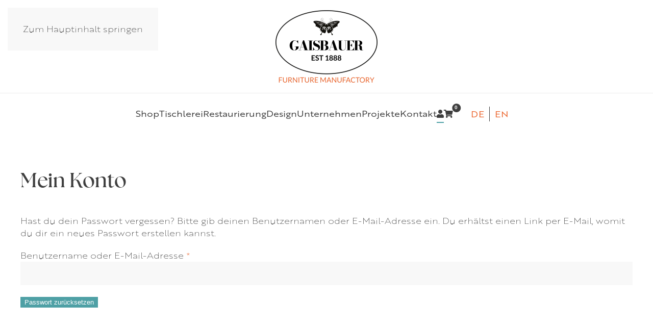

--- FILE ---
content_type: text/html; charset=UTF-8
request_url: https://www.gaisbauer.co.at/mein-konto/lost-password/
body_size: 22060
content:
<!DOCTYPE html>
<html lang="de-DE">
    <head>
        <meta charset="UTF-8">
        <meta name="viewport" content="width=device-width, initial-scale=1">
        <link rel="icon" href="/wp-content/uploads/2021/01/gaisbauer_favicon_96.png" sizes="any">
                <link rel="apple-touch-icon" href="/wp-content/uploads/2021/01/gaisbauer_favicon_180.png">
                <meta name='robots' content='noindex, follow' />

<!-- Google Tag Manager by PYS -->
    <script data-cfasync="false" data-pagespeed-no-defer>
	    window.dataLayerPYS = window.dataLayerPYS || [];
	</script>
<!-- End Google Tag Manager by PYS -->
	<!-- This site is optimized with the Yoast SEO plugin v25.8 - https://yoast.com/wordpress/plugins/seo/ -->
	<title>Mein Konto - Gaisbauer</title>
	<meta name="description" content="Gaisbauer steht für Edles aus Holz. Seit 1888, in der vierten Generation, werden in der Manufaktur in Aschach an der Donau Möbel gemacht." />
	<link rel="canonical" href="https://www.gaisbauer.co.at/mein-konto/" />
	<meta property="og:locale" content="de_DE" />
	<meta property="og:type" content="article" />
	<meta property="og:title" content="Mein Konto - Gaisbauer" />
	<meta property="og:description" content="Gaisbauer steht für Edles aus Holz. Seit 1888, in der vierten Generation, werden in der Manufaktur in Aschach an der Donau Möbel gemacht." />
	<meta property="og:url" content="https://www.gaisbauer.co.at/mein-konto/" />
	<meta property="og:site_name" content="Gaisbauer" />
	<meta property="og:image" content="https://www.gaisbauer.co.at/wp-content/uploads/2023/07/gaisbauer_og-image.png" />
	<meta property="og:image:width" content="1200" />
	<meta property="og:image:height" content="675" />
	<meta property="og:image:type" content="image/png" />
	<meta name="twitter:card" content="summary_large_image" />
	<script type="application/ld+json" class="yoast-schema-graph">{"@context":"https://schema.org","@graph":[{"@type":"WebPage","@id":"https://www.gaisbauer.co.at/mein-konto/","url":"https://www.gaisbauer.co.at/mein-konto/","name":"Mein Konto - Gaisbauer","isPartOf":{"@id":"https://www.gaisbauer.co.at/#website"},"datePublished":"2022-08-30T18:16:47+00:00","description":"Gaisbauer steht für Edles aus Holz. Seit 1888, in der vierten Generation, werden in der Manufaktur in Aschach an der Donau Möbel gemacht.","breadcrumb":{"@id":"https://www.gaisbauer.co.at/mein-konto/#breadcrumb"},"inLanguage":"de","potentialAction":[{"@type":"ReadAction","target":["https://www.gaisbauer.co.at/mein-konto/"]}]},{"@type":"BreadcrumbList","@id":"https://www.gaisbauer.co.at/mein-konto/#breadcrumb","itemListElement":[{"@type":"ListItem","position":1,"name":"Startseite","item":"https://www.gaisbauer.co.at/"},{"@type":"ListItem","position":2,"name":"Mein Konto"}]},{"@type":"WebSite","@id":"https://www.gaisbauer.co.at/#website","url":"https://www.gaisbauer.co.at/","name":"Gaisbauer","description":"feines Handwerk seit 1888","publisher":{"@id":"https://www.gaisbauer.co.at/#organization"},"potentialAction":[{"@type":"SearchAction","target":{"@type":"EntryPoint","urlTemplate":"https://www.gaisbauer.co.at/?s={search_term_string}"},"query-input":{"@type":"PropertyValueSpecification","valueRequired":true,"valueName":"search_term_string"}}],"inLanguage":"de"},{"@type":"Organization","@id":"https://www.gaisbauer.co.at/#organization","name":"Gaisbauer Möbelwerkstätten","url":"https://www.gaisbauer.co.at/","logo":{"@type":"ImageObject","inLanguage":"de","@id":"https://www.gaisbauer.co.at/#/schema/logo/image/","url":"https://www.gaisbauer.co.at/wp-content/uploads/2021/01/gaisbauer_logo_main_2021_orange.png","contentUrl":"https://www.gaisbauer.co.at/wp-content/uploads/2021/01/gaisbauer_logo_main_2021_orange.png","width":3526,"height":2502,"caption":"Gaisbauer Möbelwerkstätten"},"image":{"@id":"https://www.gaisbauer.co.at/#/schema/logo/image/"},"sameAs":["https://www.instagram.com/gaisbauerfurniture/","https://www.linkedin.com/in/hannes-gaisbauer-97184613/","https://www.pinterest.at/hannesgaisbauer"]}]}</script>
	<!-- / Yoast SEO plugin. -->


<link data-borlabs-cookie-style-blocker-id="adobe-fonts-type-kit" rel='dns-prefetch' data-borlabs-cookie-style-blocker-href='//use.typekit.net' />
<link rel='dns-prefetch' href='//use.fontawesome.com' />
<link href='https://fonts.gstatic.com' crossorigin rel='preconnect' />
<link rel="alternate" type="application/rss+xml" title="Gaisbauer &raquo; Feed" href="https://www.gaisbauer.co.at/feed/" />
<link rel="alternate" type="application/rss+xml" title="Gaisbauer &raquo; Kommentar-Feed" href="https://www.gaisbauer.co.at/comments/feed/" />
<script type='text/javascript' id='pinterest-version-script'>console.log('PixelYourSite Pinterest version 6.1.4');</script>
<style id='wp-emoji-styles-inline-css'>

	img.wp-smiley, img.emoji {
		display: inline !important;
		border: none !important;
		box-shadow: none !important;
		height: 1em !important;
		width: 1em !important;
		margin: 0 0.07em !important;
		vertical-align: -0.1em !important;
		background: none !important;
		padding: 0 !important;
	}
</style>
<link rel='stylesheet' id='wp-block-library-css' href='https://www.gaisbauer.co.at/wp-includes/css/dist/block-library/style.min.css?ver=6.8.2' media='all' />
<style id='classic-theme-styles-inline-css'>
/*! This file is auto-generated */
.wp-block-button__link{color:#fff;background-color:#32373c;border-radius:9999px;box-shadow:none;text-decoration:none;padding:calc(.667em + 2px) calc(1.333em + 2px);font-size:1.125em}.wp-block-file__button{background:#32373c;color:#fff;text-decoration:none}
</style>
<style id='font-awesome-svg-styles-default-inline-css'>
.svg-inline--fa {
  display: inline-block;
  height: 1em;
  overflow: visible;
  vertical-align: -.125em;
}
</style>
<link rel='stylesheet' id='font-awesome-svg-styles-css' href='https://www.gaisbauer.co.at/wp-content/uploads/font-awesome/v5.15.1/css/svg-with-js.css' media='all' />
<style id='font-awesome-svg-styles-inline-css'>
   .wp-block-font-awesome-icon svg::before,
   .wp-rich-text-font-awesome-icon svg::before {content: unset;}
</style>
<style id='global-styles-inline-css'>
:root{--wp--preset--aspect-ratio--square: 1;--wp--preset--aspect-ratio--4-3: 4/3;--wp--preset--aspect-ratio--3-4: 3/4;--wp--preset--aspect-ratio--3-2: 3/2;--wp--preset--aspect-ratio--2-3: 2/3;--wp--preset--aspect-ratio--16-9: 16/9;--wp--preset--aspect-ratio--9-16: 9/16;--wp--preset--color--black: #000000;--wp--preset--color--cyan-bluish-gray: #abb8c3;--wp--preset--color--white: #ffffff;--wp--preset--color--pale-pink: #f78da7;--wp--preset--color--vivid-red: #cf2e2e;--wp--preset--color--luminous-vivid-orange: #ff6900;--wp--preset--color--luminous-vivid-amber: #fcb900;--wp--preset--color--light-green-cyan: #7bdcb5;--wp--preset--color--vivid-green-cyan: #00d084;--wp--preset--color--pale-cyan-blue: #8ed1fc;--wp--preset--color--vivid-cyan-blue: #0693e3;--wp--preset--color--vivid-purple: #9b51e0;--wp--preset--gradient--vivid-cyan-blue-to-vivid-purple: linear-gradient(135deg,rgba(6,147,227,1) 0%,rgb(155,81,224) 100%);--wp--preset--gradient--light-green-cyan-to-vivid-green-cyan: linear-gradient(135deg,rgb(122,220,180) 0%,rgb(0,208,130) 100%);--wp--preset--gradient--luminous-vivid-amber-to-luminous-vivid-orange: linear-gradient(135deg,rgba(252,185,0,1) 0%,rgba(255,105,0,1) 100%);--wp--preset--gradient--luminous-vivid-orange-to-vivid-red: linear-gradient(135deg,rgba(255,105,0,1) 0%,rgb(207,46,46) 100%);--wp--preset--gradient--very-light-gray-to-cyan-bluish-gray: linear-gradient(135deg,rgb(238,238,238) 0%,rgb(169,184,195) 100%);--wp--preset--gradient--cool-to-warm-spectrum: linear-gradient(135deg,rgb(74,234,220) 0%,rgb(151,120,209) 20%,rgb(207,42,186) 40%,rgb(238,44,130) 60%,rgb(251,105,98) 80%,rgb(254,248,76) 100%);--wp--preset--gradient--blush-light-purple: linear-gradient(135deg,rgb(255,206,236) 0%,rgb(152,150,240) 100%);--wp--preset--gradient--blush-bordeaux: linear-gradient(135deg,rgb(254,205,165) 0%,rgb(254,45,45) 50%,rgb(107,0,62) 100%);--wp--preset--gradient--luminous-dusk: linear-gradient(135deg,rgb(255,203,112) 0%,rgb(199,81,192) 50%,rgb(65,88,208) 100%);--wp--preset--gradient--pale-ocean: linear-gradient(135deg,rgb(255,245,203) 0%,rgb(182,227,212) 50%,rgb(51,167,181) 100%);--wp--preset--gradient--electric-grass: linear-gradient(135deg,rgb(202,248,128) 0%,rgb(113,206,126) 100%);--wp--preset--gradient--midnight: linear-gradient(135deg,rgb(2,3,129) 0%,rgb(40,116,252) 100%);--wp--preset--font-size--small: 13px;--wp--preset--font-size--medium: 20px;--wp--preset--font-size--large: 36px;--wp--preset--font-size--x-large: 42px;--wp--preset--spacing--20: 0.44rem;--wp--preset--spacing--30: 0.67rem;--wp--preset--spacing--40: 1rem;--wp--preset--spacing--50: 1.5rem;--wp--preset--spacing--60: 2.25rem;--wp--preset--spacing--70: 3.38rem;--wp--preset--spacing--80: 5.06rem;--wp--preset--shadow--natural: 6px 6px 9px rgba(0, 0, 0, 0.2);--wp--preset--shadow--deep: 12px 12px 50px rgba(0, 0, 0, 0.4);--wp--preset--shadow--sharp: 6px 6px 0px rgba(0, 0, 0, 0.2);--wp--preset--shadow--outlined: 6px 6px 0px -3px rgba(255, 255, 255, 1), 6px 6px rgba(0, 0, 0, 1);--wp--preset--shadow--crisp: 6px 6px 0px rgba(0, 0, 0, 1);}:where(.is-layout-flex){gap: 0.5em;}:where(.is-layout-grid){gap: 0.5em;}body .is-layout-flex{display: flex;}.is-layout-flex{flex-wrap: wrap;align-items: center;}.is-layout-flex > :is(*, div){margin: 0;}body .is-layout-grid{display: grid;}.is-layout-grid > :is(*, div){margin: 0;}:where(.wp-block-columns.is-layout-flex){gap: 2em;}:where(.wp-block-columns.is-layout-grid){gap: 2em;}:where(.wp-block-post-template.is-layout-flex){gap: 1.25em;}:where(.wp-block-post-template.is-layout-grid){gap: 1.25em;}.has-black-color{color: var(--wp--preset--color--black) !important;}.has-cyan-bluish-gray-color{color: var(--wp--preset--color--cyan-bluish-gray) !important;}.has-white-color{color: var(--wp--preset--color--white) !important;}.has-pale-pink-color{color: var(--wp--preset--color--pale-pink) !important;}.has-vivid-red-color{color: var(--wp--preset--color--vivid-red) !important;}.has-luminous-vivid-orange-color{color: var(--wp--preset--color--luminous-vivid-orange) !important;}.has-luminous-vivid-amber-color{color: var(--wp--preset--color--luminous-vivid-amber) !important;}.has-light-green-cyan-color{color: var(--wp--preset--color--light-green-cyan) !important;}.has-vivid-green-cyan-color{color: var(--wp--preset--color--vivid-green-cyan) !important;}.has-pale-cyan-blue-color{color: var(--wp--preset--color--pale-cyan-blue) !important;}.has-vivid-cyan-blue-color{color: var(--wp--preset--color--vivid-cyan-blue) !important;}.has-vivid-purple-color{color: var(--wp--preset--color--vivid-purple) !important;}.has-black-background-color{background-color: var(--wp--preset--color--black) !important;}.has-cyan-bluish-gray-background-color{background-color: var(--wp--preset--color--cyan-bluish-gray) !important;}.has-white-background-color{background-color: var(--wp--preset--color--white) !important;}.has-pale-pink-background-color{background-color: var(--wp--preset--color--pale-pink) !important;}.has-vivid-red-background-color{background-color: var(--wp--preset--color--vivid-red) !important;}.has-luminous-vivid-orange-background-color{background-color: var(--wp--preset--color--luminous-vivid-orange) !important;}.has-luminous-vivid-amber-background-color{background-color: var(--wp--preset--color--luminous-vivid-amber) !important;}.has-light-green-cyan-background-color{background-color: var(--wp--preset--color--light-green-cyan) !important;}.has-vivid-green-cyan-background-color{background-color: var(--wp--preset--color--vivid-green-cyan) !important;}.has-pale-cyan-blue-background-color{background-color: var(--wp--preset--color--pale-cyan-blue) !important;}.has-vivid-cyan-blue-background-color{background-color: var(--wp--preset--color--vivid-cyan-blue) !important;}.has-vivid-purple-background-color{background-color: var(--wp--preset--color--vivid-purple) !important;}.has-black-border-color{border-color: var(--wp--preset--color--black) !important;}.has-cyan-bluish-gray-border-color{border-color: var(--wp--preset--color--cyan-bluish-gray) !important;}.has-white-border-color{border-color: var(--wp--preset--color--white) !important;}.has-pale-pink-border-color{border-color: var(--wp--preset--color--pale-pink) !important;}.has-vivid-red-border-color{border-color: var(--wp--preset--color--vivid-red) !important;}.has-luminous-vivid-orange-border-color{border-color: var(--wp--preset--color--luminous-vivid-orange) !important;}.has-luminous-vivid-amber-border-color{border-color: var(--wp--preset--color--luminous-vivid-amber) !important;}.has-light-green-cyan-border-color{border-color: var(--wp--preset--color--light-green-cyan) !important;}.has-vivid-green-cyan-border-color{border-color: var(--wp--preset--color--vivid-green-cyan) !important;}.has-pale-cyan-blue-border-color{border-color: var(--wp--preset--color--pale-cyan-blue) !important;}.has-vivid-cyan-blue-border-color{border-color: var(--wp--preset--color--vivid-cyan-blue) !important;}.has-vivid-purple-border-color{border-color: var(--wp--preset--color--vivid-purple) !important;}.has-vivid-cyan-blue-to-vivid-purple-gradient-background{background: var(--wp--preset--gradient--vivid-cyan-blue-to-vivid-purple) !important;}.has-light-green-cyan-to-vivid-green-cyan-gradient-background{background: var(--wp--preset--gradient--light-green-cyan-to-vivid-green-cyan) !important;}.has-luminous-vivid-amber-to-luminous-vivid-orange-gradient-background{background: var(--wp--preset--gradient--luminous-vivid-amber-to-luminous-vivid-orange) !important;}.has-luminous-vivid-orange-to-vivid-red-gradient-background{background: var(--wp--preset--gradient--luminous-vivid-orange-to-vivid-red) !important;}.has-very-light-gray-to-cyan-bluish-gray-gradient-background{background: var(--wp--preset--gradient--very-light-gray-to-cyan-bluish-gray) !important;}.has-cool-to-warm-spectrum-gradient-background{background: var(--wp--preset--gradient--cool-to-warm-spectrum) !important;}.has-blush-light-purple-gradient-background{background: var(--wp--preset--gradient--blush-light-purple) !important;}.has-blush-bordeaux-gradient-background{background: var(--wp--preset--gradient--blush-bordeaux) !important;}.has-luminous-dusk-gradient-background{background: var(--wp--preset--gradient--luminous-dusk) !important;}.has-pale-ocean-gradient-background{background: var(--wp--preset--gradient--pale-ocean) !important;}.has-electric-grass-gradient-background{background: var(--wp--preset--gradient--electric-grass) !important;}.has-midnight-gradient-background{background: var(--wp--preset--gradient--midnight) !important;}.has-small-font-size{font-size: var(--wp--preset--font-size--small) !important;}.has-medium-font-size{font-size: var(--wp--preset--font-size--medium) !important;}.has-large-font-size{font-size: var(--wp--preset--font-size--large) !important;}.has-x-large-font-size{font-size: var(--wp--preset--font-size--x-large) !important;}
:where(.wp-block-post-template.is-layout-flex){gap: 1.25em;}:where(.wp-block-post-template.is-layout-grid){gap: 1.25em;}
:where(.wp-block-columns.is-layout-flex){gap: 2em;}:where(.wp-block-columns.is-layout-grid){gap: 2em;}
:root :where(.wp-block-pullquote){font-size: 1.5em;line-height: 1.6;}
</style>
<link rel='stylesheet' id='dashicons-css' href='https://www.gaisbauer.co.at/wp-includes/css/dashicons.min.css?ver=6.8.2' media='all' />
<link rel='stylesheet' id='admin-bar-css' href='https://www.gaisbauer.co.at/wp-includes/css/admin-bar.min.css?ver=6.8.2' media='all' />
<style id='admin-bar-inline-css'>

    /* Hide CanvasJS credits for P404 charts specifically */
    #p404RedirectChart .canvasjs-chart-credit {
        display: none !important;
    }
    
    #p404RedirectChart canvas {
        border-radius: 6px;
    }

    .p404-redirect-adminbar-weekly-title {
        font-weight: bold;
        font-size: 14px;
        color: #fff;
        margin-bottom: 6px;
    }

    #wpadminbar #wp-admin-bar-p404_free_top_button .ab-icon:before {
        content: "\f103";
        color: #dc3545;
        top: 3px;
    }
    
    #wp-admin-bar-p404_free_top_button .ab-item {
        min-width: 80px !important;
        padding: 0px !important;
    }
    
    /* Ensure proper positioning and z-index for P404 dropdown */
    .p404-redirect-adminbar-dropdown-wrap { 
        min-width: 0; 
        padding: 0;
        position: static !important;
    }
    
    #wpadminbar #wp-admin-bar-p404_free_top_button_dropdown {
        position: static !important;
    }
    
    #wpadminbar #wp-admin-bar-p404_free_top_button_dropdown .ab-item {
        padding: 0 !important;
        margin: 0 !important;
    }
    
    .p404-redirect-dropdown-container {
        min-width: 340px;
        padding: 18px 18px 12px 18px;
        background: #23282d !important;
        color: #fff;
        border-radius: 12px;
        box-shadow: 0 8px 32px rgba(0,0,0,0.25);
        margin-top: 10px;
        position: relative !important;
        z-index: 999999 !important;
        display: block !important;
        border: 1px solid #444;
    }
    
    /* Ensure P404 dropdown appears on hover */
    #wpadminbar #wp-admin-bar-p404_free_top_button .p404-redirect-dropdown-container { 
        display: none !important;
    }
    
    #wpadminbar #wp-admin-bar-p404_free_top_button:hover .p404-redirect-dropdown-container { 
        display: block !important;
    }
    
    #wpadminbar #wp-admin-bar-p404_free_top_button:hover #wp-admin-bar-p404_free_top_button_dropdown .p404-redirect-dropdown-container {
        display: block !important;
    }
    
    .p404-redirect-card {
        background: #2c3338;
        border-radius: 8px;
        padding: 18px 18px 12px 18px;
        box-shadow: 0 2px 8px rgba(0,0,0,0.07);
        display: flex;
        flex-direction: column;
        align-items: flex-start;
        border: 1px solid #444;
    }
    
    .p404-redirect-btn {
        display: inline-block;
        background: #dc3545;
        color: #fff !important;
        font-weight: bold;
        padding: 5px 22px;
        border-radius: 8px;
        text-decoration: none;
        font-size: 17px;
        transition: background 0.2s, box-shadow 0.2s;
        margin-top: 8px;
        box-shadow: 0 2px 8px rgba(220,53,69,0.15);
        text-align: center;
        line-height: 1.6;
    }
    
    .p404-redirect-btn:hover {
        background: #c82333;
        color: #fff !important;
        box-shadow: 0 4px 16px rgba(220,53,69,0.25);
    }
    
    /* Prevent conflicts with other admin bar dropdowns */
    #wpadminbar .ab-top-menu > li:hover > .ab-item,
    #wpadminbar .ab-top-menu > li.hover > .ab-item {
        z-index: auto;
    }
    
    #wpadminbar #wp-admin-bar-p404_free_top_button:hover > .ab-item {
        z-index: 999998 !important;
    }
    
</style>
<style id='woocommerce-inline-inline-css'>
.woocommerce form .form-row .required { visibility: visible; }
</style>
<link rel='stylesheet' id='aws-style-css' href='https://www.gaisbauer.co.at/wp-content/plugins/advanced-woo-search/assets/css/common.min.css?ver=3.42' media='all' />
<link rel='stylesheet' id='wpml-legacy-horizontal-list-0-css' href='https://www.gaisbauer.co.at/wp-content/plugins/sitepress-multilingual-cms/templates/language-switchers/legacy-list-horizontal/style.min.css?ver=1' media='all' />
<style id='wpml-legacy-horizontal-list-0-inline-css'>
.wpml-ls-sidebars-dialog-mobile a, .wpml-ls-sidebars-dialog-mobile .wpml-ls-sub-menu a, .wpml-ls-sidebars-dialog-mobile .wpml-ls-sub-menu a:link, .wpml-ls-sidebars-dialog-mobile li:not(.wpml-ls-current-language) .wpml-ls-link, .wpml-ls-sidebars-dialog-mobile li:not(.wpml-ls-current-language) .wpml-ls-link:link {color:#ec652d;}.wpml-ls-sidebars-dialog-mobile .wpml-ls-current-language > a {color:#ec652d;}
</style>
<link rel='stylesheet' id='brands-styles-css' href='https://www.gaisbauer.co.at/wp-content/plugins/woocommerce/assets/css/brands.css?ver=10.1.2' media='all' />
<link rel='stylesheet' id='techspace-parent-stylesheet-css' href='https://www.gaisbauer.co.at/wp-content/themes/yootheme/style.css?ver=6.8.2' media='all' />
<link rel='stylesheet' id='techspace-theme-css' href='https://www.gaisbauer.co.at/wp-content/themes/techspace-child/style.css?ver=1732202219' media='all' />
<link data-borlabs-cookie-style-blocker-id="adobe-fonts-type-kit" rel='stylesheet' id='adobe-font-css' data-borlabs-cookie-style-blocker-href='https://use.typekit.net/vsa3ogn.css?ver=6.8.2' media='all' />
<link rel='stylesheet' id='font-awesome-official-css' href='https://use.fontawesome.com/releases/v5.15.1/css/all.css' media='all' integrity="sha384-vp86vTRFVJgpjF9jiIGPEEqYqlDwgyBgEF109VFjmqGmIY/Y4HV4d3Gp2irVfcrp" crossorigin="anonymous" />
<link rel='stylesheet' id='borlabs-cookie-custom-css' href='https://www.gaisbauer.co.at/wp-content/cache/borlabs-cookie/1/borlabs-cookie-1-de.css?ver=3.3.17-73' media='all' />
<link rel='stylesheet' id='woocommerce-gzd-layout-css' href='https://www.gaisbauer.co.at/wp-content/plugins/woocommerce-germanized/build/static/layout-styles.css?ver=3.20.1' media='all' />
<style id='woocommerce-gzd-layout-inline-css'>
.woocommerce-checkout .shop_table { background-color: #eeeeee; } .product p.deposit-packaging-type { font-size: 1.25em !important; } p.woocommerce-shipping-destination { display: none; }
                .wc-gzd-nutri-score-value-a {
                    background: url(https://www.gaisbauer.co.at/wp-content/plugins/woocommerce-germanized/assets/images/nutri-score-a.svg) no-repeat;
                }
                .wc-gzd-nutri-score-value-b {
                    background: url(https://www.gaisbauer.co.at/wp-content/plugins/woocommerce-germanized/assets/images/nutri-score-b.svg) no-repeat;
                }
                .wc-gzd-nutri-score-value-c {
                    background: url(https://www.gaisbauer.co.at/wp-content/plugins/woocommerce-germanized/assets/images/nutri-score-c.svg) no-repeat;
                }
                .wc-gzd-nutri-score-value-d {
                    background: url(https://www.gaisbauer.co.at/wp-content/plugins/woocommerce-germanized/assets/images/nutri-score-d.svg) no-repeat;
                }
                .wc-gzd-nutri-score-value-e {
                    background: url(https://www.gaisbauer.co.at/wp-content/plugins/woocommerce-germanized/assets/images/nutri-score-e.svg) no-repeat;
                }
            
</style>
<link rel='stylesheet' id='font-awesome-official-v4shim-css' href='https://use.fontawesome.com/releases/v5.15.1/css/v4-shims.css' media='all' integrity="sha384-WCuYjm/u5NsK4s/NfnJeHuMj6zzN2HFyjhBu/SnZJj7eZ6+ds4zqIM3wYgL59Clf" crossorigin="anonymous" />
<style id='font-awesome-official-v4shim-inline-css'>
@font-face {
font-family: "FontAwesome";
font-display: block;
src: url("https://use.fontawesome.com/releases/v5.15.1/webfonts/fa-brands-400.eot"),
		url("https://use.fontawesome.com/releases/v5.15.1/webfonts/fa-brands-400.eot?#iefix") format("embedded-opentype"),
		url("https://use.fontawesome.com/releases/v5.15.1/webfonts/fa-brands-400.woff2") format("woff2"),
		url("https://use.fontawesome.com/releases/v5.15.1/webfonts/fa-brands-400.woff") format("woff"),
		url("https://use.fontawesome.com/releases/v5.15.1/webfonts/fa-brands-400.ttf") format("truetype"),
		url("https://use.fontawesome.com/releases/v5.15.1/webfonts/fa-brands-400.svg#fontawesome") format("svg");
}

@font-face {
font-family: "FontAwesome";
font-display: block;
src: url("https://use.fontawesome.com/releases/v5.15.1/webfonts/fa-solid-900.eot"),
		url("https://use.fontawesome.com/releases/v5.15.1/webfonts/fa-solid-900.eot?#iefix") format("embedded-opentype"),
		url("https://use.fontawesome.com/releases/v5.15.1/webfonts/fa-solid-900.woff2") format("woff2"),
		url("https://use.fontawesome.com/releases/v5.15.1/webfonts/fa-solid-900.woff") format("woff"),
		url("https://use.fontawesome.com/releases/v5.15.1/webfonts/fa-solid-900.ttf") format("truetype"),
		url("https://use.fontawesome.com/releases/v5.15.1/webfonts/fa-solid-900.svg#fontawesome") format("svg");
}

@font-face {
font-family: "FontAwesome";
font-display: block;
src: url("https://use.fontawesome.com/releases/v5.15.1/webfonts/fa-regular-400.eot"),
		url("https://use.fontawesome.com/releases/v5.15.1/webfonts/fa-regular-400.eot?#iefix") format("embedded-opentype"),
		url("https://use.fontawesome.com/releases/v5.15.1/webfonts/fa-regular-400.woff2") format("woff2"),
		url("https://use.fontawesome.com/releases/v5.15.1/webfonts/fa-regular-400.woff") format("woff"),
		url("https://use.fontawesome.com/releases/v5.15.1/webfonts/fa-regular-400.ttf") format("truetype"),
		url("https://use.fontawesome.com/releases/v5.15.1/webfonts/fa-regular-400.svg#fontawesome") format("svg");
unicode-range: U+F004-F005,U+F007,U+F017,U+F022,U+F024,U+F02E,U+F03E,U+F044,U+F057-F059,U+F06E,U+F070,U+F075,U+F07B-F07C,U+F080,U+F086,U+F089,U+F094,U+F09D,U+F0A0,U+F0A4-F0A7,U+F0C5,U+F0C7-F0C8,U+F0E0,U+F0EB,U+F0F3,U+F0F8,U+F0FE,U+F111,U+F118-F11A,U+F11C,U+F133,U+F144,U+F146,U+F14A,U+F14D-F14E,U+F150-F152,U+F15B-F15C,U+F164-F165,U+F185-F186,U+F191-F192,U+F1AD,U+F1C1-F1C9,U+F1CD,U+F1D8,U+F1E3,U+F1EA,U+F1F6,U+F1F9,U+F20A,U+F247-F249,U+F24D,U+F254-F25B,U+F25D,U+F267,U+F271-F274,U+F279,U+F28B,U+F28D,U+F2B5-F2B6,U+F2B9,U+F2BB,U+F2BD,U+F2C1-F2C2,U+F2D0,U+F2D2,U+F2DC,U+F2ED,U+F328,U+F358-F35B,U+F3A5,U+F3D1,U+F410,U+F4AD;
}
</style>
<link href="https://www.gaisbauer.co.at/wp-content/themes/yootheme/css/theme.1.css?ver=1757315677" rel="stylesheet">
<script id="wpml-cookie-js-extra">
var wpml_cookies = {"wp-wpml_current_language":{"value":"de","expires":1,"path":"\/"}};
var wpml_cookies = {"wp-wpml_current_language":{"value":"de","expires":1,"path":"\/"}};
</script>
<script src="https://www.gaisbauer.co.at/wp-content/plugins/sitepress-multilingual-cms/res/js/cookies/language-cookie.js?ver=481990" id="wpml-cookie-js" defer data-wp-strategy="defer"></script>
<script id="jquery-core-js-extra">
var pysFacebookRest = {"restApiUrl":"https:\/\/www.gaisbauer.co.at\/wp-json\/pys-facebook\/v1\/event","debug":""};
var pysPinterestRest = {"restApiUrl":"https:\/\/www.gaisbauer.co.at\/wp-json\/pys-pinterest\/v1\/event","debug":""};
</script>
<script src="https://www.gaisbauer.co.at/wp-includes/js/jquery/jquery.min.js?ver=3.7.1" id="jquery-core-js"></script>
<script src="https://www.gaisbauer.co.at/wp-includes/js/jquery/jquery-migrate.min.js?ver=3.4.1" id="jquery-migrate-js"></script>
<script src="https://www.gaisbauer.co.at/wp-content/plugins/woocommerce/assets/js/jquery-blockui/jquery.blockUI.min.js?ver=2.7.0-wc.10.1.2" id="jquery-blockui-js" defer data-wp-strategy="defer"></script>
<script id="wc-add-to-cart-js-extra">
var wc_add_to_cart_params = {"ajax_url":"\/wp-admin\/admin-ajax.php","wc_ajax_url":"\/?wc-ajax=%%endpoint%%","i18n_view_cart":"Warenkorb anzeigen","cart_url":"https:\/\/www.gaisbauer.co.at\/warenkorb\/","is_cart":"","cart_redirect_after_add":"no"};
</script>
<script src="https://www.gaisbauer.co.at/wp-content/plugins/woocommerce/assets/js/frontend/add-to-cart.min.js?ver=10.1.2" id="wc-add-to-cart-js" defer data-wp-strategy="defer"></script>
<script id="zxcvbn-async-js-extra">
var _zxcvbnSettings = {"src":"https:\/\/www.gaisbauer.co.at\/wp-includes\/js\/zxcvbn.min.js"};
</script>
<script src="https://www.gaisbauer.co.at/wp-includes/js/zxcvbn-async.min.js?ver=1.0" id="zxcvbn-async-js"></script>
<script src="https://www.gaisbauer.co.at/wp-includes/js/dist/hooks.min.js?ver=4d63a3d491d11ffd8ac6" id="wp-hooks-js"></script>
<script src="https://www.gaisbauer.co.at/wp-includes/js/dist/i18n.min.js?ver=5e580eb46a90c2b997e6" id="wp-i18n-js"></script>
<script id="wp-i18n-js-after">
wp.i18n.setLocaleData( { 'text direction\u0004ltr': [ 'ltr' ] } );
</script>
<script id="password-strength-meter-js-extra">
var pwsL10n = {"unknown":"Passwort-St\u00e4rke unbekannt","short":"Ganz schwach","bad":"Schwach","good":"Mittel","strong":"Stark","mismatch":"Keine \u00dcbereinstimmung"};
</script>
<script id="password-strength-meter-js-translations">
( function( domain, translations ) {
	var localeData = translations.locale_data[ domain ] || translations.locale_data.messages;
	localeData[""].domain = domain;
	wp.i18n.setLocaleData( localeData, domain );
} )( "default", {"translation-revision-date":"2025-09-23 13:57:56+0000","generator":"GlotPress\/4.0.1","domain":"messages","locale_data":{"messages":{"":{"domain":"messages","plural-forms":"nplurals=2; plural=n != 1;","lang":"de"},"%1$s is deprecated since version %2$s! Use %3$s instead. Please consider writing more inclusive code.":["%1$s ist seit Version %2$s veraltet! Benutze stattdessen %3$s. Bitte erw\u00e4ge, inklusiveren Code zu schreiben."]}},"comment":{"reference":"wp-admin\/js\/password-strength-meter.js"}} );
</script>
<script src="https://www.gaisbauer.co.at/wp-admin/js/password-strength-meter.min.js?ver=6.8.2" id="password-strength-meter-js"></script>
<script id="wc-password-strength-meter-js-extra">
var wc_password_strength_meter_params = {"min_password_strength":"3","stop_checkout":"","i18n_password_error":"Bitte gib ein st\u00e4rkeres Passwort ein.","i18n_password_hint":"Tipp: Das Passwort sollte mindestens zw\u00f6lf Zeichen lang sein. F\u00fcr ein st\u00e4rkeres Passwort verwende Gro\u00df- und Kleinbuchstaben, Zahlen und Sonderzeichen wie ! \" ? $ % ^ & )."};
</script>
<script src="https://www.gaisbauer.co.at/wp-content/plugins/woocommerce/assets/js/frontend/password-strength-meter.min.js?ver=10.1.2" id="wc-password-strength-meter-js" defer data-wp-strategy="defer"></script>
<script src="https://www.gaisbauer.co.at/wp-content/plugins/woocommerce/assets/js/frontend/account-i18n.min.js?ver=10.1.2" id="wc-account-i18n-js" defer data-wp-strategy="defer"></script>
<script src="https://www.gaisbauer.co.at/wp-content/plugins/woocommerce/assets/js/js-cookie/js.cookie.min.js?ver=2.1.4-wc.10.1.2" id="js-cookie-js" defer data-wp-strategy="defer"></script>
<script id="woocommerce-js-extra">
var woocommerce_params = {"ajax_url":"\/wp-admin\/admin-ajax.php","wc_ajax_url":"\/?wc-ajax=%%endpoint%%","i18n_password_show":"Passwort anzeigen","i18n_password_hide":"Passwort verbergen"};
</script>
<script src="https://www.gaisbauer.co.at/wp-content/plugins/woocommerce/assets/js/frontend/woocommerce.min.js?ver=10.1.2" id="woocommerce-js" defer data-wp-strategy="defer"></script>
<script src="https://www.gaisbauer.co.at/wp-content/plugins/woocommerce/assets/js/frontend/lost-password.min.js?ver=10.1.2" id="wc-lost-password-js" defer data-wp-strategy="defer"></script>
<script data-no-optimize="1" data-no-minify="1" data-cfasync="false" src="https://www.gaisbauer.co.at/wp-content/cache/borlabs-cookie/1/borlabs-cookie-config-de.json.js?ver=3.3.17-91" id="borlabs-cookie-config-js"></script>
<link rel="https://api.w.org/" href="https://www.gaisbauer.co.at/wp-json/" /><link rel="alternate" title="JSON" type="application/json" href="https://www.gaisbauer.co.at/wp-json/wp/v2/pages/2170" /><link rel="EditURI" type="application/rsd+xml" title="RSD" href="https://www.gaisbauer.co.at/xmlrpc.php?rsd" />
<meta name="generator" content="WordPress 6.8.2" />
<meta name="generator" content="WooCommerce 10.1.2" />
<link rel='shortlink' href='https://www.gaisbauer.co.at/?p=2170' />
<link rel="alternate" title="oEmbed (JSON)" type="application/json+oembed" href="https://www.gaisbauer.co.at/wp-json/oembed/1.0/embed?url=https%3A%2F%2Fwww.gaisbauer.co.at%2Fmein-konto%2F" />
<link rel="alternate" title="oEmbed (XML)" type="text/xml+oembed" href="https://www.gaisbauer.co.at/wp-json/oembed/1.0/embed?url=https%3A%2F%2Fwww.gaisbauer.co.at%2Fmein-konto%2F&#038;format=xml" />
<meta name="generator" content="WPML ver:4.8.1 stt:1,3;" />
	<noscript><style>.woocommerce-product-gallery{ opacity: 1 !important; }</style></noscript>
	<script data-borlabs-cookie-script-blocker-ignore>
if ('0' === '1' && ('0' === '1' || '1' === '1')) {
    window['gtag_enable_tcf_support'] = true;
}
window.dataLayerPYS = window.dataLayerPYS || [];
if (typeof gtag !== 'function') {
    function gtag() {
        dataLayerPYS.push(arguments);
    }
}
gtag('set', 'developer_id.dYjRjMm', true);
if ('0' === '1' || '1' === '1') {
    if (window.BorlabsCookieGoogleConsentModeDefaultSet !== true) {
        let getCookieValue = function (name) {
            return document.cookie.match('(^|;)\\s*' + name + '\\s*=\\s*([^;]+)')?.pop() || '';
        };
        let cookieValue = getCookieValue('borlabs-cookie-gcs');
        let consentsFromCookie = {};
        if (cookieValue !== '') {
            consentsFromCookie = JSON.parse(decodeURIComponent(cookieValue));
        }
        let defaultValues = {
            'ad_storage': 'denied',
            'ad_user_data': 'denied',
            'ad_personalization': 'denied',
            'analytics_storage': 'denied',
            'functionality_storage': 'denied',
            'personalization_storage': 'denied',
            'security_storage': 'denied',
            'wait_for_update': 500,
        };
        gtag('consent', 'default', { ...defaultValues, ...consentsFromCookie });
    }
    window.BorlabsCookieGoogleConsentModeDefaultSet = true;
    let borlabsCookieConsentChangeHandler = function () {
        window.dataLayerPYS = window.dataLayerPYS || [];
        if (typeof gtag !== 'function') { function gtag(){dataLayerPYS.push(arguments);} }

        let getCookieValue = function (name) {
            return document.cookie.match('(^|;)\\s*' + name + '\\s*=\\s*([^;]+)')?.pop() || '';
        };
        let cookieValue = getCookieValue('borlabs-cookie-gcs');
        let consentsFromCookie = {};
        if (cookieValue !== '') {
            consentsFromCookie = JSON.parse(decodeURIComponent(cookieValue));
        }

        consentsFromCookie.analytics_storage = BorlabsCookie.Consents.hasConsent('google-analytics') ? 'granted' : 'denied';

        BorlabsCookie.CookieLibrary.setCookie(
            'borlabs-cookie-gcs',
            JSON.stringify(consentsFromCookie),
            BorlabsCookie.Settings.automaticCookieDomainAndPath.value ? '' : BorlabsCookie.Settings.cookieDomain.value,
            BorlabsCookie.Settings.cookiePath.value,
            BorlabsCookie.Cookie.getPluginCookie().expires,
            BorlabsCookie.Settings.cookieSecure.value,
            BorlabsCookie.Settings.cookieSameSite.value
        );
    }
    document.addEventListener('borlabs-cookie-consent-saved', borlabsCookieConsentChangeHandler);
    document.addEventListener('borlabs-cookie-handle-unblock', borlabsCookieConsentChangeHandler);
}
if ('0' === '1') {
    gtag("js", new Date());
    gtag("config", "G-000", {"anonymize_ip": true});

    (function (w, d, s, i) {
        var f = d.getElementsByTagName(s)[0],
            j = d.createElement(s);
        j.async = true;
        j.src =
            "https://www.googletagmanager.com/gtag/js?id=" + i;
        f.parentNode.insertBefore(j, f);
    })(window, document, "script", "G-000");
}
</script><script data-no-optimize="1" data-no-minify="1" data-cfasync="false" data-borlabs-cookie-script-blocker-ignore>
    (function () {
        if ('0' === '1' && '1' === '1') {
            window['gtag_enable_tcf_support'] = true;
        }
        window.dataLayerPYS = window.dataLayerPYS || [];
        if (typeof window.gtag !== 'function') {
            window.gtag = function () {
                window.dataLayer.push(arguments);
            };
        }
        gtag('set', 'developer_id.dYjRjMm', true);
        if ('1' === '1') {
            let getCookieValue = function (name) {
                return document.cookie.match('(^|;)\\s*' + name + '\\s*=\\s*([^;]+)')?.pop() || '';
            };
            const gtmRegionsData = '{{ google-tag-manager-cm-regional-defaults }}';
            let gtmRegions = [];
            if (gtmRegionsData !== '\{\{ google-tag-manager-cm-regional-defaults \}\}') {
                gtmRegions = JSON.parse(gtmRegionsData);
            }
            let defaultRegion = null;
            for (let gtmRegionIndex in gtmRegions) {
                let gtmRegion = gtmRegions[gtmRegionIndex];
                if (gtmRegion['google-tag-manager-cm-region'] === '') {
                    defaultRegion = gtmRegion;
                } else {
                    gtag('consent', 'default', {
                        'ad_storage': gtmRegion['google-tag-manager-cm-default-ad-storage'],
                        'ad_user_data': gtmRegion['google-tag-manager-cm-default-ad-user-data'],
                        'ad_personalization': gtmRegion['google-tag-manager-cm-default-ad-personalization'],
                        'analytics_storage': gtmRegion['google-tag-manager-cm-default-analytics-storage'],
                        'functionality_storage': gtmRegion['google-tag-manager-cm-default-functionality-storage'],
                        'personalization_storage': gtmRegion['google-tag-manager-cm-default-personalization-storage'],
                        'security_storage': gtmRegion['google-tag-manager-cm-default-security-storage'],
                        'region': gtmRegion['google-tag-manager-cm-region'].toUpperCase().split(','),
						'wait_for_update': 500,
                    });
                }
            }
            let cookieValue = getCookieValue('borlabs-cookie-gcs');
            let consentsFromCookie = {};
            if (cookieValue !== '') {
                consentsFromCookie = JSON.parse(decodeURIComponent(cookieValue));
            }
            let defaultValues = {
                'ad_storage': defaultRegion === null ? 'denied' : defaultRegion['google-tag-manager-cm-default-ad-storage'],
                'ad_user_data': defaultRegion === null ? 'denied' : defaultRegion['google-tag-manager-cm-default-ad-user-data'],
                'ad_personalization': defaultRegion === null ? 'denied' : defaultRegion['google-tag-manager-cm-default-ad-personalization'],
                'analytics_storage': defaultRegion === null ? 'denied' : defaultRegion['google-tag-manager-cm-default-analytics-storage'],
                'functionality_storage': defaultRegion === null ? 'denied' : defaultRegion['google-tag-manager-cm-default-functionality-storage'],
                'personalization_storage': defaultRegion === null ? 'denied' : defaultRegion['google-tag-manager-cm-default-personalization-storage'],
                'security_storage': defaultRegion === null ? 'denied' : defaultRegion['google-tag-manager-cm-default-security-storage'],
                'wait_for_update': 500,
            };
            gtag('consent', 'default', {...defaultValues, ...consentsFromCookie});
            gtag('set', 'ads_data_redaction', true);
        }

        if ('0' === '1') {
            let url = new URL(window.location.href);

            if ((url.searchParams.has('gtm_debug') && url.searchParams.get('gtm_debug') !== '') || document.cookie.indexOf('__TAG_ASSISTANT=') !== -1 || document.documentElement.hasAttribute('data-tag-assistant-present')) {
                /* GTM block start */
                (function(w,d,s,l,i){w[l]=w[l]||[];w[l].push({'gtm.start':
                        new Date().getTime(),event:'gtm.js'});var f=d.getElementsByTagName(s)[0],
                    j=d.createElement(s),dl=l!='dataLayer'?'&l='+l:'';j.async=true;j.src=
                    'https://www.googletagmanager.com/gtm.js?id='+i+dl;f.parentNode.insertBefore(j,f);
                })(window,document,'script','dataLayer','GTM-PK7MVH4');
                /* GTM block end */
            } else {
                /* GTM block start */
                (function(w,d,s,l,i){w[l]=w[l]||[];w[l].push({'gtm.start':
                        new Date().getTime(),event:'gtm.js'});var f=d.getElementsByTagName(s)[0],
                    j=d.createElement(s),dl=l!='dataLayer'?'&l='+l:'';j.async=true;j.src=
                    'https://www.gaisbauer.co.at/wp-content/uploads/borlabs-cookie/' + i + '.js?ver=not-set-yet';f.parentNode.insertBefore(j,f);
                })(window,document,'script','dataLayer','GTM-PK7MVH4');
                /* GTM block end */
            }
        }


        let borlabsCookieConsentChangeHandler = function () {
            window.dataLayerPYS = window.dataLayerPYS || [];
            if (typeof window.gtag !== 'function') {
                window.gtag = function() {
                    window.dataLayer.push(arguments);
                };
            }

            let consents = BorlabsCookie.Cookie.getPluginCookie().consents;

            if ('1' === '1') {
                let gtmConsents = {};
                let customConsents = {};

				let services = BorlabsCookie.Services._services;

				for (let service in services) {
					if (service !== 'borlabs-cookie') {
						customConsents['borlabs_cookie_' + service.replaceAll('-', '_')] = BorlabsCookie.Consents.hasConsent(service) ? 'granted' : 'denied';
					}
				}

                if ('0' === '1') {
                    gtmConsents = {
                        'analytics_storage': BorlabsCookie.Consents.hasConsentForServiceGroup('statistics') === true ? 'granted' : 'denied',
                        'functionality_storage': BorlabsCookie.Consents.hasConsentForServiceGroup('statistics') === true ? 'granted' : 'denied',
                        'personalization_storage': BorlabsCookie.Consents.hasConsentForServiceGroup('marketing') === true ? 'granted' : 'denied',
                        'security_storage': BorlabsCookie.Consents.hasConsentForServiceGroup('statistics') === true ? 'granted' : 'denied',
                    };
                } else {
                    gtmConsents = {
                        'ad_storage': BorlabsCookie.Consents.hasConsentForServiceGroup('marketing') === true ? 'granted' : 'denied',
                        'ad_user_data': BorlabsCookie.Consents.hasConsentForServiceGroup('marketing') === true ? 'granted' : 'denied',
                        'ad_personalization': BorlabsCookie.Consents.hasConsentForServiceGroup('marketing') === true ? 'granted' : 'denied',
                        'analytics_storage': BorlabsCookie.Consents.hasConsentForServiceGroup('statistics') === true ? 'granted' : 'denied',
                        'functionality_storage': BorlabsCookie.Consents.hasConsentForServiceGroup('statistics') === true ? 'granted' : 'denied',
                        'personalization_storage': BorlabsCookie.Consents.hasConsentForServiceGroup('marketing') === true ? 'granted' : 'denied',
                        'security_storage': BorlabsCookie.Consents.hasConsentForServiceGroup('statistics') === true ? 'granted' : 'denied',
                    };
                }
                BorlabsCookie.CookieLibrary.setCookie(
                    'borlabs-cookie-gcs',
                    JSON.stringify(gtmConsents),
                    BorlabsCookie.Settings.automaticCookieDomainAndPath.value ? '' : BorlabsCookie.Settings.cookieDomain.value,
                    BorlabsCookie.Settings.cookiePath.value,
                    BorlabsCookie.Cookie.getPluginCookie().expires,
                    BorlabsCookie.Settings.cookieSecure.value,
                    BorlabsCookie.Settings.cookieSameSite.value
                );
                gtag('consent', 'update', {...gtmConsents, ...customConsents});
            }


            for (let serviceGroup in consents) {
                for (let service of consents[serviceGroup]) {
                    if (!window.BorlabsCookieGtmPackageSentEvents.includes(service) && service !== 'borlabs-cookie') {
                        window.dataLayer.push({
                            event: 'borlabs-cookie-opt-in-' + service,
                        });
                        window.BorlabsCookieGtmPackageSentEvents.push(service);
                    }
                }
            }
            let afterConsentsEvent = document.createEvent('Event');
            afterConsentsEvent.initEvent('borlabs-cookie-google-tag-manager-after-consents', true, true);
            document.dispatchEvent(afterConsentsEvent);
        };
        window.BorlabsCookieGtmPackageSentEvents = [];
        document.addEventListener('borlabs-cookie-consent-saved', borlabsCookieConsentChangeHandler);
        document.addEventListener('borlabs-cookie-handle-unblock', borlabsCookieConsentChangeHandler);
    })();
</script><script>
	var brlbsPysInitialized = false;
	function brlbsPysLoadPixel(load) {
		if (brlbsPysInitialized === true) {
			load();
		} else {
			if (BorlabsCookie.Consents.hasConsent('pixel-your-site')) {
				document.addEventListener('brlbsPysInitialized', () => { load(); });
			} else {
				load();
			}
		}
	}
</script><script src="https://www.gaisbauer.co.at/wp-content/themes/yootheme/vendor/assets/uikit/dist/js/uikit.min.js?ver=4.5.26"></script>
<script src="https://www.gaisbauer.co.at/wp-content/themes/yootheme/vendor/assets/uikit/dist/js/uikit-icons-tech-space.min.js?ver=4.5.26"></script>
<script src="https://www.gaisbauer.co.at/wp-content/themes/yootheme/js/theme.js?ver=4.5.26"></script>
<script>window.yootheme ||= {}; var $theme = yootheme.theme = {"i18n":{"close":{"label":"Schlie\u00dfen","0":"yootheme"},"totop":{"label":"Back to top","0":"yootheme"},"marker":{"label":"Open","0":"yootheme"},"navbarToggleIcon":{"label":"Men\u00fc \u00f6ffnen","0":"yootheme"},"paginationPrevious":{"label":"Vorherige Seite","0":"yootheme"},"paginationNext":{"label":"N\u00e4chste Seite","0":"yootheme"},"searchIcon":{"toggle":"Open Search","submit":"Suche starten"},"slider":{"next":"N\u00e4chstes Bild","previous":"Vorheriges Bild","slideX":"Bild %s","slideLabel":"%s von %s"},"slideshow":{"next":"N\u00e4chstes Bild","previous":"Vorheriges Bild","slideX":"Bild %s","slideLabel":"%s von %s"},"lightboxPanel":{"next":"N\u00e4chstes Bild","previous":"Vorheriges Bild","slideLabel":"%s von %s","close":"Schlie\u00dfen"}}};</script>
		<style id="wp-custom-css">
			.white *{
	color:#fff;
}

.tm-toolbar {
	font-weight:400;
		padding-top:15px;
	  position: absolute;
    z-index: 3;
    right: 0px;
}

.wpml-ls-native {
	font-weight:400;
}

.uk-navbar-item{
	font-weight:400;
}

html {
	font-weight:300;
}

.gallery-text {
	font-size:16px;
	font-weight:400;
}

@media screen and (max-width:900px) {
	html {
		font-size:16px;
	}
}

.uppercase {
	text-transform:uppercase;
}

.post-type-archive-product .attribute_ausmasse{
	display:none;
}


#tm-sidebar .uk-grid .uk-grid-margin{
	margin-top: 0px;
} 
#tm-sidebar{
	display:none;
}

.tax-product_cat #tm-sidebar{
	display:block;
}

.post-type-archive-product #tm-sidebar{
	display:block;
}

#widget-woocommerce_product_categories-2 .cat-parent {
	font-weight:800;
}

#widget-woocommerce_product_categories-2 .children{
	margin-left:5px;
	font-weight:500;
}

.info_bepolsterung{
	display:none;
}

.single-product .info_bepolsterung{
	display:block;
}

/*AWS SEARCH BEGIN*/
.aws-container{
	margin-bottom:45px;
	font-family:Lato;
}

.aws-container .aws-search-field::placeholder{
	font-family:LAto;
	font-size:15px;
	color:#727272;
}
.aws-container .aws-search-field{
	font-family:Lato;
	font-size:15px;
	color:#727272;
	border: 1px solid #727272;
	border-right:none;
}
.aws-container .aws-search-form .aws-form-btn {
	border: 1px solid #727272;
	border-left:none;
	background:transparent;
}

/*AWS SEARCH END*/

/* -- Cart Icon --*/
.cart_icon_link{
	color:#4a0137;
	padding-right:25px;
}

.cart-contents-count {
    color: #fff;
    background: #3e3e3e;
    font-weight: bold;
    border-radius: 50%;
  
    font-family: Arial, Helvetica, sans-serif;
    vertical-align: top;
    height: 17px;
    width: 17px;
    transform: translateY(-70%) translateX(-10%);
    font-size: 10px;
	text-align:center;
}

/* Produktwidget Startseite BEGIN*/

.home-products .product_list_widget li{
	float:left;
	width:25%;
	list-style: none outside;
	text-align:center;
	position:relative;
}

.home-products ul.product_list_widget{
	padding-left:0px;
}

.home-products .product_list_widget .attribute_ausmasse{
	display:none;
}


.home-products .product_list_widget .product-title{
	display:block;
	font-weight:700;
	color:#3e3e3e;
	font-family: Lato;
  text-transform: uppercase;
	padding: .5em 0 0 0;
  margin: 20px 0 0 0;
  font-size: 1em;
  line-height: 1.4em;
}

.home-products .product_list_widget a.button{
	   
	font-size: 15px;
    margin: 0;
    left: auto;
    cursor: pointer;
    position: relative;
    overflow: visible;
    text-decoration: none;
    white-space: nowrap;
    display: inline-block;
    border: none;
    box-sizing: border-box;
    padding: 0 25px;
    line-height: 42px!important;
    background-color: transparent;
    color: #3e3e3e;
    transition: .1s ease-in-out;
    transition-property: color,background-color,background-position,border-color,box-shadow;
    font-family: Lato;
    font-weight: 700;
    border-radius: 2px;
    background-origin: border-box;
    border: 2px solid #3e3e3e;
	 margin-top: 20px;
}

.home-products .product_list_widget a.button:hover{
	    background-color: #ec652d;
    color: #fff;
    outline: 0;
    border-color: #3e3e3e;
}
/* Produktwidget Startseite END*/
#widget-woocommerce_product_categories-3{
	display:none;
}

.parallax-banner{
	width:1200px;
}

.woocommerce-product-details__short-description{
	font-weight:800;
}

@media (max-width: 639px){

.home-products .product_list_widget li{
	
	width:100%;
	margin-bottom:40px;
	
}
	
	.woocommerce-page ul.products[class*=columns-] li.product {
	 width:100%;
	}
	
			#widget-woocommerce_product_categories-2{
		display:none!important;
	}
	#widget-woocommerce_product_categories-3{
	display:block!important;
}
.select2-container--default .select2-selection--single {
			max-width: 100%;
    width: 100%;
   /* border: 0 none!important;*/
		border-radius:0px!important;
    padding: 0 10px;
    background: 0 0;
    color: #4a0137!important;
    transition: .2s ease-in-out;
    transition-property: color,background-color,border-color,box-shadow;
	height: 40px!important;
	line-height: 40px!important;
    vertical-align: middle;
    display: inline-block;
    /*border-bottom: 1px solidrgba(0,0,0,.06)!important; */ 
		font-family: Lato;
    font-size: 16px;
    font-weight: 300;
	}
	
	.select2-selection__placeholder{
		color: #4a0137!important;
		height: 40px;
	}
	.select2-container--default .select2-selection--single .select2-selection__rendered {
		line-height: 40px!important;
	}
#tm-sidebar {
    order: -1;
}
	
	.variations .label{
		line-height:46px;
		vertical-align:top!important;
	}
	
	.woocommerce-cart table.cart td.actions .coupon .input-text {
    width: 60%;
    margin-left: 20%;
}
	.woocommerce table.cart td.actions .coupon .button {
    width: 60%;
    clear: both;
    margin-right: 20%;
    margin-top: 10px;
}
	.checkout_coupon .form-row-last{
		clear: both;
		float:none!important;
		padding-top: 10px!important;
	}
	.cart-contents-count {
		display:none;
	}
}

/* Cookie Hinweis BEGIN */

#cookie-notice .cn-button {
    background-color: white !important;
    border: 1px solid black !important;
    color: black;
    border-radius: 0px!important;
    padding: 5px 20px;
	text-decoration:none;
}


#cn-notice-text:before {
	content: "\f05a";
font-family: 'FontAwesome';
margin-right: 20px;
font-size: 20px;
}

#cookie-notice {
    border-top: 2px solid #ec652d;
		line-height:20px!important;
	font-weight:300;
	
}

#cookie-notice a.button{
		line-height:20px!important;
	font-weight:300!important;
	
	text-transform: none;
	display:inherit;
}

@media (max-width: 639px){


		#cn-accept-cookie{

    display:block;
    position:relative;
    float:left;
    left: calc(50vw - 170px);
    margin-bottom:5px;
   
}

#cn-more-info{
    display:block;
  
    float:right;
    margin-right: calc(50vw - 140px)!important;
    margin-bottom:5px;
}
#cn-notice-text{
		display:block;
	width:90%;
	}
}


.backorder_notification{
    display: none;
}
.backorder_notification_custom{
    display: block;
    margin-bottom:0px;
}


/* Cookie Hinweis END */

/* Landingpage BEGIN */

.page-id-7778 .tm-header{
	
	display:none;
}

.page-id-7778 .tm-header-mobile{
	
	display:none;
}

.page-id-7778 .section-footer{
	display:none;
}

.page-id-7781 .tm-header{
	
	display:none;
}


.page-id-7781 .tm-header-mobile{
	
	display:none;
}

.page-id-7781 .section-footer{
	display:none;
}
/* Landingpage END */

/* Lightbox Gallery BEGIN */

.lightbox-only-first-element .uk-first-column ~ .uk-first-column{
	display:none;
}

/* Lightbox Gallery END */

/* Updates Begin */
.uk-tile.uk-width-1-1.uk-flex.uk-flex-bottom.uk-background-norepeat.uk-background-center-center{
	background-image: url(https://www.gaisbauer.co.at/wp-content/uploads/2021/11/gaisbauer_home_referenzen_projekte_teaser_bibliothek.jpg)!important;
}




/** Website Aktualisierungen BEGIN **/
#woocommerce_product_categories-3 #product_cat{
	display: none;
}

@media (min-width: 1200px){
.woocommerce-checkout-review-order {
			width: calc(50% - (40px / 2));
	}
#customer_details {
    width: calc(50% - (40px / 2));
	}
}


/* produkt categories */
.widget_product_categories ul.children{
	padding: 0px 0 0px 10px;
}

.widget_product_categories ul.children a{
	color: #ec652d;
}

.widget_product_categories>ul>li>a{
	   color: #ec652d;
	font-weight: 700;
}


.woocommerce ul.products li.product, .woocommerce-page ul.products li.product{
	text-align: center;
}
 /*link farben*/
.woocommerce-breadcrumb a, .product_meta a, table.shop_attributes td.woocommerce-product-attributes-item__value a{
	color: #ec652d;
}

.woocommerce-tabs ul.tabs::before{
	display: none;
}

.woocommerce table.variations td.label{
	font-weight: 700;
}

.woocommerce #respond input#submit.alt.disabled, .woocommerce #respond input#submit.alt.disabled:hover, .woocommerce #respond input#submit.alt:disabled, .woocommerce #respond input#submit.alt:disabled:hover, .woocommerce #respond input#submit.alt:disabled[disabled], .woocommerce #respond input#submit.alt:disabled[disabled]:hover, .woocommerce a.button.alt.disabled, .woocommerce a.button.alt.disabled:hover, .woocommerce a.button.alt:disabled, .woocommerce a.button.alt:disabled:hover, .woocommerce a.button.alt:disabled[disabled], .woocommerce a.button.alt:disabled[disabled]:hover, .woocommerce button.button.alt.disabled, .woocommerce button.button.alt.disabled:hover, .woocommerce button.button.alt:disabled, .woocommerce button.button.alt:disabled:hover, .woocommerce button.button.alt:disabled[disabled], .woocommerce button.button.alt:disabled[disabled]:hover, .woocommerce input.button.alt.disabled, .woocommerce input.button.alt.disabled:hover, .woocommerce input.button.alt:disabled, .woocommerce input.button.alt:disabled:hover, .woocommerce input.button.alt:disabled[disabled], .woocommerce input.button.alt:disabled[disabled]:hover, .woocommerce-page #respond input#submit.alt.disabled, .woocommerce-page #respond input#submit.alt.disabled:hover, .woocommerce-page #respond input#submit.alt:disabled, .woocommerce-page #respond input#submit.alt:disabled:hover, .woocommerce-page #respond input#submit.alt:disabled[disabled], .woocommerce-page #respond input#submit.alt:disabled[disabled]:hover, .woocommerce-page a.button.alt.disabled, .woocommerce-page a.button.alt.disabled:hover, .woocommerce-page a.button.alt:disabled, .woocommerce-page a.button.alt:disabled:hover, .woocommerce-page a.button.alt:disabled[disabled], .woocommerce-page a.button.alt:disabled[disabled]:hover, .woocommerce-page button.button.alt.disabled, .woocommerce-page button.button.alt.disabled:hover, .woocommerce-page button.button.alt:disabled, .woocommerce-page button.button.alt:disabled:hover, .woocommerce-page button.button.alt:disabled[disabled], .woocommerce-page button.button.alt:disabled[disabled]:hover, .woocommerce-page input.button.alt.disabled, .woocommerce-page input.button.alt.disabled:hover, .woocommerce-page input.button.alt:disabled, .woocommerce-page input.button.alt:disabled:hover, .woocommerce-page input.button.alt:disabled[disabled], .woocommerce-page input.button.alt:disabled[disabled]:hover{
	  cursor: not-allowed;
    background: #f8f8f8;
    color: #868686;
    border: 2px solid transparent;
    background-image: none;
    box-shadow: none;
}

.woocommerce input.input-text.qty{
	width: 3.7rem;
}
.woocommerce div.product form.cart .variations select, .woocommerce-page div.product form.cart .variations select{
	width: auto;
	float: left;
}

.woocommerce table.variations td{
	display: inline-block;
}

.woocommerce div.product form.cart .variations td, .woocommerce-page div.product form.cart .variations td{
	vertical-align: middle;
}

.woocommerce div.product form.cart .variations td.label, .woocommerce-page div.product form.cart .variations td.label{
	padding-right: 20px;
}
.woocommerce table.variations td.label{
	padding-bottom: 22px;
}

.woocommerce div.product .stock, .woocommerce-page div.product .stock{
	color: #9ecfaa;
}
a.reset_variations{
	color: #ec652d;
}

.woocommerce-error .button, .woocommerce-info .button, .woocommerce-message .button{
	   font-size: 15px;
    margin: 0;
    left: auto;
    cursor: pointer;
    overflow: visible;
    text-decoration: none;
    white-space: nowrap;
    display: inline-block;
    border: none;
	position: relative;
    box-sizing: border-box;
    padding: 0 25px;
    line-height: 42px!important;
    background-color: transparent;
    color: #3e3e3e;
    transition: .1s ease-in-out;
    transition-property: color,background-color,background-position,border-color,box-shadow;
    font-family: Lato;
    font-weight: 700;
    border-radius: 2px;
    background-origin: border-box;
    border: 2px solid #3e3e3e;
}
.woocommerce-message{
	   background: #fff;
    color: #9ecfaa;
    border: 2px solid #9ecfaa;
}
.woocommerce-error, .woocommerce-info, .woocommerce-message{
	padding: 10px;
}

.woocommerce-error .button, .woocommerce-info .button, .woocommerce-message .button{
	  top: -9px;
    transform: translateY(0%);
    right: 0px;
	line-height: 42px;
}

@media (max-width: 700px){
	.woocommerce-error .button, .woocommerce-info .button, .woocommerce-message .button{
	  top: 0;
}
}

.woocommerce .woocommerce-error .button, .woocommerce .woocommerce-info .button, .woocommerce .woocommerce-message .button, .woocommerce-page .woocommerce-error .button, .woocommerce-page .woocommerce-info .button, .woocommerce-page .woocommerce-message .button{
	float: right;
}

/* disable counter */
body > div.tm-page-container.uk-clearfix > div > div.tm-header.uk-visible\@m > div.uk-sticky > div > div > nav > div > ul > li.menu-item.menu-item-type-post_type.menu-item-object-page.current-menu-item.page_item.page-item-2168.current_page_item.uk-active > a > span:nth-child(3), span[data-cart-brackets]{
	display: none;
}

.woocommerce #respond input#submit.disabled, .woocommerce #respond input#submit:disabled, .woocommerce #respond input#submit:disabled[disabled], .woocommerce a.button.disabled, .woocommerce a.button:disabled, .woocommerce a.button:disabled[disabled], .woocommerce button.button.disabled, .woocommerce button.button:disabled, .woocommerce button.button:disabled[disabled], .woocommerce input.button.disabled, .woocommerce input.button:disabled, .woocommerce input.button:disabled[disabled], .woocommerce-page #respond input#submit.disabled, .woocommerce-page #respond input#submit:disabled, .woocommerce-page #respond input#submit:disabled[disabled], .woocommerce-page a.button.disabled, .woocommerce-page a.button:disabled, .woocommerce-page a.button:disabled[disabled], .woocommerce-page button.button.disabled, .woocommerce-page button.button:disabled, .woocommerce-page button.button:disabled[disabled], .woocommerce-page input.button.disabled, .woocommerce-page input.button:disabled, .woocommerce-page input.button:disabled[disabled]{
	   cursor: not-allowed;
    background: #f8f8f8;
    color: #868686;
    border: 2px solid transparent;
    background-image: none;
    box-shadow: none;
}
.woocommerce ul#shipping_method .amount, .woocommerce-page ul#shipping_method .amount, .woocommerce .cart_totals>table .order-total strong{
	font-weight: 700;
}
.woocommerce table.shop_table td.download-product a, .woocommerce table.shop_table td.product-name a{
	color: #ec652d;
}

/**checkout **/
#order_review_heading{
	width: 100%;
}

.woocommerce .checkout td:first-child, .woocommerce .checkout th:first-child, .woocommerce .checkout td:last-child, .woocommerce .checkout th:last-child{
	padding: 10px!important;
}

@media (min-width: 640px){
	#order_review_heading {
			margin-top: 20px;
		}
}

#order_review #shipping_method_0_free_shipping2{
	background-color: #fff;
}
.woocommerce table.shop_table th:last-child{
	white-space: break-spaces;
}
ul.cart_list li img, ul.product_list_widget li img {
    position: inherit;
    top: 0;
    left: 0;
    float: none;
    width: 90%;
	max-width: 100%;
}
ul.product_list_widget li{
	padding-left: 0;
}

 ul.product_list_widget li a:not(.remove){
	color: #ec652d;
	font-size: 0.98em;
}


/** Website Aktuslisierungen END**/


.wpml-ls-legacy-list-horizontal .wpml-ls-item:nth-child(odd){
	border-right:1px solid #3e3e3e;
}
		</style>
		    </head>
    <body class="wp-singular page-template-default page page-id-2170 wp-theme-yootheme wp-child-theme-techspace-child  theme-yootheme woocommerce-account woocommerce-page woocommerce-lost-password woocommerce-no-js">

        
        <div class="uk-hidden-visually uk-notification uk-notification-top-left uk-width-auto">
            <div class="uk-notification-message">
                <a href="#tm-main" class="uk-link-reset">Zum Hauptinhalt springen</a>
            </div>
        </div>

                <div class="tm-page-container uk-clearfix">

            
            
        
        
        <div class="tm-page uk-margin-auto">

                        


<header class="tm-header-mobile uk-hidden@m">


        <div uk-sticky show-on-up animation="uk-animation-slide-top" cls-active="uk-navbar-sticky" sel-target=".uk-navbar-container">
    
        <div class="uk-navbar-container">

            <div class="uk-container uk-container-expand">
                <nav class="uk-navbar" uk-navbar="{&quot;align&quot;:&quot;left&quot;,&quot;container&quot;:&quot;.tm-header-mobile &gt; [uk-sticky]&quot;,&quot;boundary&quot;:&quot;.tm-header-mobile .uk-navbar-container&quot;}">

                    
                                        <div class="uk-navbar-center">

                                                    <a href="https://www.gaisbauer.co.at/" aria-label="Zurück zur Startseite" class="uk-logo uk-navbar-item">
    <picture>
<source type="image/webp" srcset="/wp-content/themes/yootheme/cache/0d/gaisbauer_logo_main_2021_mobil_neu-01-scaled-0d9f531c.webp 120w, /wp-content/themes/yootheme/cache/02/gaisbauer_logo_main_2021_mobil_neu-01-scaled-02ac161b.webp 240w" sizes="(min-width: 120px) 120px">
<img alt="GAISBAUER" loading="eager" src="/wp-content/themes/yootheme/cache/0c/gaisbauer_logo_main_2021_mobil_neu-01-scaled-0ca1cd76.png" width="120" height="83">
</picture></a>                        
                        
                    </div>
                    
                                        <div class="uk-navbar-right">

                        
                                                    <a uk-toggle href="#tm-dialog-mobile" class="uk-navbar-toggle uk-navbar-toggle-animate">

        
        <div uk-navbar-toggle-icon></div>

        
    </a>                        
                    </div>
                    
                </nav>
            </div>

        </div>

        </div>
    



    
    
        <div id="tm-dialog-mobile" class="uk-dropbar uk-dropbar-top" uk-drop="{&quot;clsDrop&quot;:&quot;uk-dropbar&quot;,&quot;flip&quot;:&quot;false&quot;,&quot;container&quot;:&quot;.tm-header-mobile &gt; [uk-sticky]&quot;,&quot;target-y&quot;:&quot;.tm-header-mobile .uk-navbar-container&quot;,&quot;mode&quot;:&quot;click&quot;,&quot;target-x&quot;:&quot;.tm-header-mobile .uk-navbar-container&quot;,&quot;stretch&quot;:true,&quot;pos&quot;:&quot;bottom-left&quot;,&quot;bgScroll&quot;:&quot;false&quot;,&quot;animation&quot;:&quot;reveal-top&quot;,&quot;animateOut&quot;:true,&quot;duration&quot;:300,&quot;toggle&quot;:&quot;false&quot;}">

        <div class="tm-height-min-1-1 uk-flex uk-flex-column">

            
                        <div class="uk-margin-auto-bottom">
                
<div class="uk-grid uk-child-width-1-1" uk-grid>    <div>
<div class="uk-panel widget widget_nav_menu" id="nav_menu-2">

    
    
<ul class="uk-nav uk-nav-primary uk-nav- uk-nav-accordion" uk-nav="targets: &gt; .js-accordion" uk-scrollspy-nav="closest: li; scroll: true;">
    
	<li class="menu-item menu-item-type-post_type menu-item-object-page menu-item-has-children uk-parent"><a href="https://www.gaisbauer.co.at/shop/">Shop <span uk-nav-parent-icon></span></a>
	<ul class="uk-nav-sub">

		<li class="menu-item menu-item-type-post_type menu-item-object-page"><a href="https://www.gaisbauer.co.at/klassisch/">Klassisch</a></li>
		<li class="menu-item menu-item-type-post_type menu-item-object-page"><a href="https://www.gaisbauer.co.at/modern/">Modern</a></li></ul></li>
	<li class="menu-item menu-item-type-custom menu-item-object-custom menu-item-has-children js-accordion uk-parent"><a href>Tischlerei <span uk-nav-parent-icon></span></a>
	<ul class="uk-nav-sub">

		<li class="menu-item menu-item-type-post_type menu-item-object-page"><a href="https://www.gaisbauer.co.at/innentueren/">Innentüren</a></li>
		<li class="menu-item menu-item-type-post_type menu-item-object-page"><a href="https://www.gaisbauer.co.at/badezimmer/">Badezimmer</a></li>
		<li class="menu-item menu-item-type-post_type menu-item-object-page"><a href="https://www.gaisbauer.co.at/bibliotheken/">Bibliotheken</a></li>
		<li class="menu-item menu-item-type-post_type menu-item-object-page"><a href="https://www.gaisbauer.co.at/einbauten/">Einbauten</a></li>
		<li class="menu-item menu-item-type-post_type menu-item-object-page"><a href="https://www.gaisbauer.co.at/kastenfenster/">Kastenfenster</a></li>
		<li class="menu-item menu-item-type-post_type menu-item-object-page"><a href="https://www.gaisbauer.co.at/schiffboeden/">Schiffböden</a></li></ul></li>
	<li class="menu-item menu-item-type-post_type menu-item-object-page"><a href="https://www.gaisbauer.co.at/restaurierung/">Restaurierung</a></li>
	<li class="menu-item menu-item-type-post_type menu-item-object-page"><a href="https://www.gaisbauer.co.at/inneneinrichtung/">Design</a></li>
	<li class="menu-item menu-item-type-post_type menu-item-object-page"><a href="https://www.gaisbauer.co.at/unternehmen/">Unternehmen</a></li>
	<li class="menu-item menu-item-type-post_type menu-item-object-page"><a href="https://www.gaisbauer.co.at/projekte/">Projekte</a></li>
	<li class="menu-item menu-item-type-post_type menu-item-object-page"><a href="https://www.gaisbauer.co.at/kontakt/">Kontakt</a></li>
	<li class="menu-item menu-item-type-post_type menu-item-object-page current-menu-item page_item page-item-2170 current_page_item uk-active"><a href="https://www.gaisbauer.co.at/mein-konto/">Mein Konto</a></li>
	<li class="menu-item menu-item-type-post_type menu-item-object-page"><a href="https://www.gaisbauer.co.at/warenkorb/">Warenkorb<span class="cart-contents-count">0</span> <span data-cart-parenthesis></span></a></li></ul>

</div>
</div>    <div>
<div class="uk-panel widget widget_icl_lang_sel_widget" id="icl_lang_sel_widget-3">

    
    
<div class="wpml-ls-sidebars-dialog-mobile wpml-ls wpml-ls-legacy-list-horizontal">
	<ul role="menu"><li class="wpml-ls-slot-dialog-mobile wpml-ls-item wpml-ls-item-de wpml-ls-current-language wpml-ls-first-item wpml-ls-item-legacy-list-horizontal" role="none">
				<a href="https://www.gaisbauer.co.at/mein-konto/lost-password/" class="wpml-ls-link" role="menuitem" >
                    <span class="wpml-ls-native" role="menuitem">DE</span></a>
			</li><li class="wpml-ls-slot-dialog-mobile wpml-ls-item wpml-ls-item-en wpml-ls-last-item wpml-ls-item-legacy-list-horizontal" role="none">
				<a href="https://www.gaisbauer.co.at/en/my-account/lost-password/" class="wpml-ls-link" role="menuitem"  aria-label="Switch to EN" title="Switch to EN" >
                    <span class="wpml-ls-native" lang="en">EN</span></a>
			</li></ul>
</div>

</div>
</div></div>            </div>
            
            
        </div>

    </div>
    

</header>




<header class="tm-header uk-visible@m">




        <div class="tm-headerbar-default tm-headerbar tm-headerbar-top">
        <div class="uk-container uk-container-xlarge">

                            <div class="uk-flex uk-flex-center"><div><a href="https://www.gaisbauer.co.at/" aria-label="Zurück zur Startseite" class="uk-logo">
    <picture>
<source type="image/webp" srcset="/wp-content/themes/yootheme/cache/40/gaisbauer_logo_main_2021_orange-scaled-40c5b7e0.webp 200w, /wp-content/themes/yootheme/cache/9e/gaisbauer_logo_main_2021_orange-scaled-9ef05be3.webp 400w" sizes="(min-width: 200px) 200px">
<img alt="GAISBAUER" loading="eager" src="/wp-content/themes/yootheme/cache/a3/gaisbauer_logo_main_2021_orange-scaled-a3137b5c.png" width="200" height="142">
</picture></a></div></div>            
            
        </div>
    </div>
    
    
                <div uk-sticky media="@m" show-on-up animation="uk-animation-slide-top" cls-active="uk-navbar-sticky" sel-target=".uk-navbar-container">
        
            <div class="uk-navbar-container">

                <div class="uk-container uk-container-xlarge">
                    <nav class="uk-navbar" uk-navbar="{&quot;align&quot;:&quot;left&quot;,&quot;container&quot;:&quot;.tm-header &gt; [uk-sticky]&quot;,&quot;boundary&quot;:&quot;.tm-header .uk-navbar-container&quot;}">

                        
                        <div class="uk-navbar-center">

                                                            
<ul class="uk-navbar-nav" uk-scrollspy-nav="closest: li; scroll: true; target: &gt; * &gt; a[href];">
    
	<li class="menu-item menu-item-type-post_type menu-item-object-page menu-item-has-children uk-parent"><a href="https://www.gaisbauer.co.at/shop/">Shop</a>
	<div class="uk-drop uk-navbar-dropdown"><div><ul class="uk-nav uk-navbar-dropdown-nav">

		<li class="menu-item menu-item-type-post_type menu-item-object-page"><a href="https://www.gaisbauer.co.at/klassisch/">Klassisch</a></li>
		<li class="menu-item menu-item-type-post_type menu-item-object-page"><a href="https://www.gaisbauer.co.at/modern/">Modern</a></li></ul></div></div></li>
	<li class="menu-item menu-item-type-custom menu-item-object-custom menu-item-has-children uk-parent"><a role="button">Tischlerei</a>
	<div class="uk-drop uk-navbar-dropdown" mode="hover" pos="bottom-left"><div><ul class="uk-nav uk-navbar-dropdown-nav">

		<li class="menu-item menu-item-type-post_type menu-item-object-page"><a href="https://www.gaisbauer.co.at/innentueren/">Innentüren</a></li>
		<li class="menu-item menu-item-type-post_type menu-item-object-page"><a href="https://www.gaisbauer.co.at/badezimmer/">Badezimmer</a></li>
		<li class="menu-item menu-item-type-post_type menu-item-object-page"><a href="https://www.gaisbauer.co.at/bibliotheken/">Bibliotheken</a></li>
		<li class="menu-item menu-item-type-post_type menu-item-object-page"><a href="https://www.gaisbauer.co.at/einbauten/">Einbauten</a></li>
		<li class="menu-item menu-item-type-post_type menu-item-object-page"><a href="https://www.gaisbauer.co.at/kastenfenster/">Kastenfenster</a></li>
		<li class="menu-item menu-item-type-post_type menu-item-object-page"><a href="https://www.gaisbauer.co.at/schiffboeden/">Schiffböden</a></li></ul></div></div></li>
	<li class="menu-item menu-item-type-post_type menu-item-object-page"><a href="https://www.gaisbauer.co.at/restaurierung/">Restaurierung</a></li>
	<li class="menu-item menu-item-type-post_type menu-item-object-page"><a href="https://www.gaisbauer.co.at/inneneinrichtung/">Design</a></li>
	<li class="menu-item menu-item-type-post_type menu-item-object-page"><a href="https://www.gaisbauer.co.at/unternehmen/">Unternehmen</a></li>
	<li class="menu-item menu-item-type-post_type menu-item-object-page"><a href="https://www.gaisbauer.co.at/projekte/">Projekte</a></li>
	<li class="menu-item menu-item-type-post_type menu-item-object-page"><a href="https://www.gaisbauer.co.at/kontakt/">Kontakt</a></li>
	<li class="menu-item menu-item-type-post_type menu-item-object-page current-menu-item page_item page-item-2170 current_page_item uk-active"><a href="https://www.gaisbauer.co.at/mein-konto/"><i class="fas fa-user"></i></a></li>
	<li class="menu-item menu-item-type-post_type menu-item-object-page"><a href="https://www.gaisbauer.co.at/warenkorb/"><i class="fas fa-shopping-cart"></i><span class="cart-contents-count">0</span> <span data-cart-parenthesis></span></a></li></ul>

<div class="uk-navbar-item widget widget_icl_lang_sel_widget" id="icl_lang_sel_widget-11">

    
    
<div class="wpml-ls-sidebars-navbar wpml-ls wpml-ls-legacy-list-horizontal">
	<ul role="menu"><li class="wpml-ls-slot-navbar wpml-ls-item wpml-ls-item-de wpml-ls-current-language wpml-ls-first-item wpml-ls-item-legacy-list-horizontal" role="none">
				<a href="https://www.gaisbauer.co.at/mein-konto/lost-password/" class="wpml-ls-link" role="menuitem" >
                    <span class="wpml-ls-native" role="menuitem">DE</span></a>
			</li><li class="wpml-ls-slot-navbar wpml-ls-item wpml-ls-item-en wpml-ls-last-item wpml-ls-item-legacy-list-horizontal" role="none">
				<a href="https://www.gaisbauer.co.at/en/my-account/lost-password/" class="wpml-ls-link" role="menuitem"  aria-label="Switch to EN" title="Switch to EN" >
                    <span class="wpml-ls-native" lang="en">EN</span></a>
			</li></ul>
</div>

</div>
                            
                        </div>

                        
                    </nav>
                </div>

            </div>

                </div>
        
    
    






</header>

            
            
            <main id="tm-main"  class="tm-main uk-section uk-section-default" uk-height-viewport="expand: true">

                                <div class="uk-container">

                    
                    <div class="uk-grid uk-grid-large" uk-grid>
                        <div class="uk-width-expand@m">

                    
                            
                
<article id="post-2170" class="uk-article post-2170 page type-page status-publish hentry" typeof="Article" vocab="https://schema.org/">

    <meta property="name" content="Passwort vergessen">
    <meta property="author" typeof="Person" content="plappermaul_uj4W">
    <meta property="dateModified" content="2021-01-15T16:20:17+01:00">
    <meta class="uk-margin-remove-adjacent" property="datePublished" content="2022-08-30T19:16:47+01:00">

    
    <h1 class="uk-article-title">Mein Konto</h1>
    <div class="uk-margin-medium" property="text">

        
        <div class="woocommerce"><div class="woocommerce-notices-wrapper"></div>
<form method="post" class="woocommerce-ResetPassword lost_reset_password">

	<p>Hast du dein Passwort vergessen? Bitte gib deinen Benutzernamen oder E-Mail-Adresse ein. Du erhältst einen Link per E-Mail, womit du dir ein neues Passwort erstellen kannst.</p>
	<p class="woocommerce-form-row woocommerce-form-row--first form-row form-row-first">
		<label for="user_login">Benutzername oder E-Mail-Adresse&nbsp;<span class="required" aria-hidden="true">*</span><span class="screen-reader-text">Erforderlich</span></label>
		<input class="woocommerce-Input woocommerce-Input--text input-text" type="text" name="user_login" id="user_login" autocomplete="username" required aria-required="true" />
	</p>

	<div class="clear"></div>

	
	<p class="woocommerce-form-row form-row">
		<input type="hidden" name="wc_reset_password" value="true" />
		<button type="submit" class="woocommerce-Button button" value="Passwort zurücksetzen">Passwort zurücksetzen</button>
	</p>

	<input type="hidden" id="woocommerce-lost-password-nonce" name="woocommerce-lost-password-nonce" value="e773bb0f83" /><input type="hidden" name="_wp_http_referer" value="/mein-konto/lost-password/" />
</form>
</div>

        
    </div>

</article>
        
                                                </div>

                        
<aside id="tm-sidebar" class="tm-sidebar uk-width-1-4@m uk-flex-first@m">
    
<div class="uk-grid uk-child-width-1-1" uk-grid>    <div>
<div class="uk-panel widget widget_custom_html" id="custom_html-2">

    
    <div class="textwidget custom-html-widget"><h4>
	Kategorien
</h4></div>
</div>
</div>    <div>
<div class="uk-panel widget woocommerce widget_product_categories" id="woocommerce_product_categories-2">

    
    <ul class="product-categories"><li class="cat-item cat-item-108 cat-parent"><a href="https://www.gaisbauer.co.at/produkt-kategorie/modern/">Modern</a><ul class='children'>
<li class="cat-item cat-item-266"><a href="https://www.gaisbauer.co.at/produkt-kategorie/modern/baenke/">Bänke</a></li>
<li class="cat-item cat-item-278"><a href="https://www.gaisbauer.co.at/produkt-kategorie/modern/buecherregale/">Bücherregale</a></li>
<li class="cat-item cat-item-109"><a href="https://www.gaisbauer.co.at/produkt-kategorie/modern/kommoden-und-anrichten-modern/">Kommoden und Anrichten</a></li>
<li class="cat-item cat-item-114"><a href="https://www.gaisbauer.co.at/produkt-kategorie/modern/esstische/">Esstische</a></li>
<li class="cat-item cat-item-116"><a href="https://www.gaisbauer.co.at/produkt-kategorie/modern/sessel/">Sessel</a></li>
</ul>
</li>
<li class="cat-item cat-item-66 cat-parent"><a href="https://www.gaisbauer.co.at/produkt-kategorie/klassisch/">Klassisch</a><ul class='children'>
<li class="cat-item cat-item-90"><a href="https://www.gaisbauer.co.at/produkt-kategorie/klassisch/schraenke/">Schränke</a></li>
<li class="cat-item cat-item-229"><a href="https://www.gaisbauer.co.at/produkt-kategorie/klassisch/blumentische/">Blumentische</a></li>
<li class="cat-item cat-item-95"><a href="https://www.gaisbauer.co.at/produkt-kategorie/klassisch/vitrinen-und-kredenzen/">Vitrinen und Kredenzen</a></li>
<li class="cat-item cat-item-147"><a href="https://www.gaisbauer.co.at/produkt-kategorie/klassisch/spieltische/">Spieltische</a></li>
<li class="cat-item cat-item-100"><a href="https://www.gaisbauer.co.at/produkt-kategorie/klassisch/schreibtische/">Schreibtische</a></li>
<li class="cat-item cat-item-67"><a href="https://www.gaisbauer.co.at/produkt-kategorie/klassisch/sofas/">Sofas</a></li>
<li class="cat-item cat-item-163"><a href="https://www.gaisbauer.co.at/produkt-kategorie/klassisch/esstische-klassisch/">Esstische</a></li>
<li class="cat-item cat-item-119"><a href="https://www.gaisbauer.co.at/produkt-kategorie/klassisch/hocker/">Hocker</a></li>
<li class="cat-item cat-item-72"><a href="https://www.gaisbauer.co.at/produkt-kategorie/klassisch/kommoden-und-anrichten/">Kommoden und Anrichten</a></li>
<li class="cat-item cat-item-180"><a href="https://www.gaisbauer.co.at/produkt-kategorie/klassisch/garderobenschrank/">Garderobenschrank</a></li>
<li class="cat-item cat-item-76"><a href="https://www.gaisbauer.co.at/produkt-kategorie/klassisch/fauteuils/">Fauteuils</a></li>
<li class="cat-item cat-item-124"><a href="https://www.gaisbauer.co.at/produkt-kategorie/klassisch/sessel-klassisch/">Sessel</a></li>
<li class="cat-item cat-item-182"><a href="https://www.gaisbauer.co.at/produkt-kategorie/klassisch/sekretaere/">Sekretäre</a></li>
<li class="cat-item cat-item-190"><a href="https://www.gaisbauer.co.at/produkt-kategorie/klassisch/frisiertische/">Frisiertische</a></li>
<li class="cat-item cat-item-82"><a href="https://www.gaisbauer.co.at/produkt-kategorie/klassisch/beistelltische-und-konsolentische/">Beistelltische und Konsolentische</a></li>
<li class="cat-item cat-item-86"><a href="https://www.gaisbauer.co.at/produkt-kategorie/klassisch/couchtische/">Couchtische</a></li>
</ul>
</li>
</ul>
</div>
</div>    <div>
<div class="uk-panel widget woocommerce widget_product_categories" id="woocommerce_product_categories-3">

    
    <select  name='product_cat' id='product_cat' class='dropdown_product_cat'>
	<option value='' selected='selected'>Wähle eine Kategorie</option>
	<option class="level-0" value="modern">Modern</option>
	<option class="level-1" value="baenke">&nbsp;&nbsp;&nbsp;Bänke</option>
	<option class="level-1" value="buecherregale">&nbsp;&nbsp;&nbsp;Bücherregale</option>
	<option class="level-1" value="kommoden-und-anrichten-modern">&nbsp;&nbsp;&nbsp;Kommoden und Anrichten</option>
	<option class="level-1" value="esstische">&nbsp;&nbsp;&nbsp;Esstische</option>
	<option class="level-1" value="sessel">&nbsp;&nbsp;&nbsp;Sessel</option>
	<option class="level-0" value="klassisch">Klassisch</option>
	<option class="level-1" value="schraenke">&nbsp;&nbsp;&nbsp;Schränke</option>
	<option class="level-1" value="blumentische">&nbsp;&nbsp;&nbsp;Blumentische</option>
	<option class="level-1" value="vitrinen-und-kredenzen">&nbsp;&nbsp;&nbsp;Vitrinen und Kredenzen</option>
	<option class="level-1" value="spieltische">&nbsp;&nbsp;&nbsp;Spieltische</option>
	<option class="level-1" value="schreibtische">&nbsp;&nbsp;&nbsp;Schreibtische</option>
	<option class="level-1" value="sofas">&nbsp;&nbsp;&nbsp;Sofas</option>
	<option class="level-1" value="esstische-klassisch">&nbsp;&nbsp;&nbsp;Esstische</option>
	<option class="level-1" value="hocker">&nbsp;&nbsp;&nbsp;Hocker</option>
	<option class="level-1" value="kommoden-und-anrichten">&nbsp;&nbsp;&nbsp;Kommoden und Anrichten</option>
	<option class="level-1" value="garderobenschrank">&nbsp;&nbsp;&nbsp;Garderobenschrank</option>
	<option class="level-1" value="fauteuils">&nbsp;&nbsp;&nbsp;Fauteuils</option>
	<option class="level-1" value="sessel-klassisch">&nbsp;&nbsp;&nbsp;Sessel</option>
	<option class="level-1" value="sekretaere">&nbsp;&nbsp;&nbsp;Sekretäre</option>
	<option class="level-1" value="frisiertische">&nbsp;&nbsp;&nbsp;Frisiertische</option>
	<option class="level-1" value="beistelltische-und-konsolentische">&nbsp;&nbsp;&nbsp;Beistelltische und Konsolentische</option>
	<option class="level-1" value="couchtische">&nbsp;&nbsp;&nbsp;Couchtische</option>
</select>

</div>
</div></div></aside>

                    </div>
                     
                </div>
                
            </main>

            <div id="builderwidget-4" class="builder"><!-- Builder #builderwidget-4 --><style class="uk-margin-remove-adjacent">@media screen and (max-width:900px){#builderwidget-4\#0{margin-top:40px;}}@media screen and (max-width:900px){#builderwidget-4\#1{margin-top:40px;}}@media screen and (max-width:900px){#builderwidget-4\#2{margin-top:40px;}}</style>
<div class="section-footer uk-section-default uk-section">
    
        
        
        
            
                                <div class="uk-container">                
                    <div class="uk-grid tm-grid-expand uk-grid-small uk-grid-margin-small" uk-grid>
<div class="uk-width-1-1@s uk-width-1-2@m">
    
        
            
            
            
                
                    
<h3 class="uk-h4 uk-margin">        <p>Gaisbauer Möbelwerkstätten GmbH</p>    </h3><div class="uk-panel uk-margin"><p>Ritzbergerstraße 32 | <br class="uk-hidden@s" />4082 Aschach / Linz | Austria<br /><nobr><a href="tel:+4372736311">Tel +43 7273 6311</a> | </nobr><br class="uk-hidden@s" /><nobr><a href="mailto:office@gaisbauer.co.at">office@gaisbauer.co.at</a></nobr></p></div>
<div class="uk-margin-remove-vertical uk-text-left">
        <picture>
<source type="image/webp" srcset="/wp-content/themes/yootheme/cache/ce/gaisbauer_logo_main_2021_orange-scaled-cec92ac6.webp 250w, /wp-content/themes/yootheme/cache/1a/gaisbauer_logo_main_2021_orange-scaled-1a464b5d.webp 500w" sizes="(min-width: 250px) 250px">
<img src="/wp-content/themes/yootheme/cache/0c/gaisbauer_logo_main_2021_orange-scaled-0cfd03ad.png" width="250" height="177" class="el-image" alt loading="lazy">
</picture>    
    
</div>
                
            
        
    
</div>
<div class="uk-width-1-2@s uk-width-1-4@m">
    
        
            
            
            
                
                    
<h3 class="uk-h4 uk-margin" id="builderwidget-4#0">        <p>Online Bestellen</p>    </h3>
<ul class="uk-list">
    
    
                <li class="el-item">            <div class="el-content uk-panel"><a href="/warenkorb/" class="el-link uk-margin-remove-last-child"><p>Warenkorb</p></a></div>        </li>                <li class="el-item">            <div class="el-content uk-panel"><a href="/mein-konto/" class="el-link uk-margin-remove-last-child"><p>Mein Konto</p></a></div>        </li>                <li class="el-item">            <div class="el-content uk-panel"><a href="/versandarten/" class="el-link uk-margin-remove-last-child"><p>Versand und Lieferung</p></a></div>        </li>                <li class="el-item">            <div class="el-content uk-panel"><a href="/polstermoebel/" class="el-link uk-margin-remove-last-child"><p>Polstermöbel</p></a></div>        </li>                <li class="el-item">            <div class="el-content uk-panel"><a href="/kontakt/" class="el-link uk-margin-remove-last-child"><p>Kontakt</p></a></div>        </li>        
    
    
</ul>
<h3 class="uk-h4 uk-margin-medium uk-margin-remove-bottom" id="builderwidget-4#1">        <p>Zahlungsarten</p>    </h3>
<div class="uk-margin">
    
        <div class="uk-grid uk-child-width-1-4 uk-child-width-1-4@m uk-child-width-1-4@l uk-child-width-1-4@xl uk-grid-small uk-grid-match" uk-grid>                <div>
<div class="el-item uk-panel uk-margin-remove-first-child">
    
        
            
                
            
            
                                

    
                <img src="/wp-content/uploads/2021/02/bancontact.svg" width="33" height="25" alt loading="lazy" class="el-image">        
        
    
                
                
                    

        
        
        
    
        
        
        
        
        

                
                
            
        
    
</div></div>
                <div>
<div class="el-item uk-panel uk-margin-remove-first-child">
    
        
            
                
            
            
                                

    
                <img src="/wp-content/uploads/2021/02/banktransfer.svg" width="32" height="24" alt loading="lazy" class="el-image">        
        
    
                
                
                    

        
        
        
    
        
        
        
        
        

                
                
            
        
    
</div></div>
                <div>
<div class="el-item uk-panel uk-margin-remove-first-child">
    
        
            
                
            
            
                                

    
                <img src="/wp-content/uploads/2021/02/creditcard.svg" width="32" height="24" alt loading="lazy" class="el-image">        
        
    
                
                
                    

        
        
        
    
        
        
        
        
        

                
                
            
        
    
</div></div>
                <div>
<div class="el-item uk-panel uk-margin-remove-first-child">
    
        
            
                
            
            
                                

    
                <img src="/wp-content/uploads/2021/02/eps.svg" width="32" height="24" alt loading="lazy" class="el-image">        
        
    
                
                
                    

        
        
        
    
        
        
        
        
        

                
                
            
        
    
</div></div>
                <div>
<div class="el-item uk-panel uk-margin-remove-first-child">
    
        
            
                
            
            
                                

    
                <img src="/wp-content/uploads/2021/02/ideal.svg" width="32" height="24" alt loading="lazy" class="el-image">        
        
    
                
                
                    

        
        
        
    
        
        
        
        
        

                
                
            
        
    
</div></div>
                <div>
<div class="el-item uk-panel uk-margin-remove-first-child">
    
        
            
                
            
            
                                

    
                <img src="/wp-content/uploads/2021/02/klarnasliceit.svg" width="32" height="24" alt loading="lazy" class="el-image">        
        
    
                
                
                    

        
        
        
    
        
        
        
        
        

                
                
            
        
    
</div></div>
                <div>
<div class="el-item uk-panel uk-margin-remove-first-child">
    
        
            
                
            
            
                                

    
                <img src="/wp-content/uploads/2021/02/sofort.svg" width="32" height="24" alt loading="lazy" class="el-image">        
        
    
                
                
                    

        
        
        
    
        
        
        
        
        

                
                
            
        
    
</div></div>
                </div>
    
</div>
                
            
        
    
</div>
<div class="uk-width-1-2@s uk-width-1-4@m">
    
        
            
            
            
                
                    
<h3 class="uk-h4 uk-margin" id="builderwidget-4#2">        <p>Rechtliches</p>    </h3>
<ul class="uk-list">
    
    
                <li class="el-item">            <div class="el-content uk-panel"><a href="/impressum/" class="el-link uk-margin-remove-last-child"><p>Impressum</p></a></div>        </li>                <li class="el-item">            <div class="el-content uk-panel"><a href="/datenschutzerklaerung/" class="el-link uk-margin-remove-last-child"><p>Datenschutz</p></a></div>        </li>                <li class="el-item">            <div class="el-content uk-panel"><a href="/agb/" class="el-link uk-margin-remove-last-child"><p>AGB</p></a></div>        </li>                <li class="el-item">            <div class="el-content uk-panel"><a href="/widerrufsbelehrung/" class="el-link uk-margin-remove-last-child"><p>Widerrufsrecht</p></a></div>        </li>        
    
    
</ul>
                
            
        
    
</div></div>
                                </div>                
            
        
    
</div>
<div class="uk-section-default uk-section uk-section-small uk-padding-remove-top">
    
        
        
        
            
                                <div class="uk-container uk-container-xlarge">                
                    <div class="uk-grid tm-grid-expand uk-child-width-1-1 uk-grid-margin">
<div class="uk-width-1-1@m">
    
        
            
            
            
                
                    <hr>
                
            
        
    
</div></div><div class="uk-grid tm-grid-expand uk-grid-margin" uk-grid>
<div class="uk-width-1-3@l">
    
        
            
            
            
                
                    <div class="uk-panel uk-text-meta uk-margin"><p>Copyright: Gaisbauer Möbelwerkstätten GmbH</p></div>
                
            
        
    
</div>
<div class="uk-width-2-3@l">
    
        
            
            
            
                
                    <div class="uk-panel uk-margin"><div class="uk-grid tm-grid-expand uk-grid-margin" uk-grid>
<div class="uk-width-2-3@s">
    
        
            
            
            
                
                    <div class="uk-panel uk-text-meta uk-margin"><p>Umgesetzt von <a href="http://www.plappermaul.at">Plappermaul - Marketing und Kommunikation</a></p></div>
                
            
        
    
</div>
<div class="uk-width-1-3@s">
    
        
            
            
            
                
                    
<div class="uk-margin uk-text-right@s" uk-scrollspy="target: [uk-scrollspy-class];">    <ul class="uk-child-width-auto uk-grid-medium uk-flex-inline uk-flex-middle" uk-grid>
            <li class="el-item">
<a class="el-link uk-icon-link" href="https://www.facebook.com/groups/189773887742/" target="_blank" rel="noreferrer"><span uk-icon="icon: facebook;"></span></a></li>
            <li class="el-item">
<a class="el-link uk-icon-link" href="https://www.instagram.com/gaisbauerfurniture/" target="_blank" rel="noreferrer"><span uk-icon="icon: instagram;"></span></a></li>
            <li class="el-item">
<a class="el-link uk-icon-link" href="https://www.pinterest.at/hannesgaisbauer/_created/" target="_blank" rel="noreferrer"><span uk-icon="icon: pinterest;"></span></a></li>
            <li class="el-item">
<a class="el-link uk-icon-link" href="https://www.linkedin.com/in/hannes-gaisbauer-97184613/" target="_blank" rel="noreferrer"><span uk-icon="icon: linkedin;"></span></a></li>
    
    </ul></div>
                
            
        
    
</div></div></div>
                
            
        
    
</div></div>
                                </div>                
            
        
    
</div></div>
            
        </div>

                </div>
        
        <script type="speculationrules">
{"prefetch":[{"source":"document","where":{"and":[{"href_matches":"\/*"},{"not":{"href_matches":["\/wp-*.php","\/wp-admin\/*","\/wp-content\/uploads\/*","\/wp-content\/*","\/wp-content\/plugins\/*","\/wp-content\/themes\/techspace-child\/*","\/wp-content\/themes\/yootheme\/*","\/*\\?(.+)"]}},{"not":{"selector_matches":"a[rel~=\"nofollow\"]"}},{"not":{"selector_matches":".no-prefetch, .no-prefetch a"}}]},"eagerness":"conservative"}]}
</script>
<script type="module" src="https://www.gaisbauer.co.at/wp-content/plugins/borlabs-cookie/assets/javascript/borlabs-cookie.min.js?ver=3.3.17" id="borlabs-cookie-core-js-module" data-cfasync="false" data-no-minify="1" data-no-optimize="1"></script>
<!--googleoff: all--><div data-nosnippet data-borlabs-cookie-consent-required='true' id='BorlabsCookieBox'></div><div id='BorlabsCookieWidget' class='brlbs-cmpnt-container'></div><!--googleon: all-->	<script>
		(function () {
			var c = document.body.className;
			c = c.replace(/woocommerce-no-js/, 'woocommerce-js');
			document.body.className = c;
		})();
	</script>
	<link rel='stylesheet' id='wc-blocks-style-css' href='https://www.gaisbauer.co.at/wp-content/plugins/woocommerce/assets/client/blocks/wc-blocks.css?ver=wc-10.1.2' media='all' />
<script id="aws-script-js-extra">
var aws_vars = {"sale":"Abverkauf!","sku":"SKU: ","showmore":"Alle Ergebnisse anzeigen","noresults":"Nichts gefunden"};
</script>
<script src="https://www.gaisbauer.co.at/wp-content/plugins/advanced-woo-search/assets/js/common.min.js?ver=3.42" id="aws-script-js"></script>
<script id="rocket-browser-checker-js-after">
"use strict";var _createClass=function(){function defineProperties(target,props){for(var i=0;i<props.length;i++){var descriptor=props[i];descriptor.enumerable=descriptor.enumerable||!1,descriptor.configurable=!0,"value"in descriptor&&(descriptor.writable=!0),Object.defineProperty(target,descriptor.key,descriptor)}}return function(Constructor,protoProps,staticProps){return protoProps&&defineProperties(Constructor.prototype,protoProps),staticProps&&defineProperties(Constructor,staticProps),Constructor}}();function _classCallCheck(instance,Constructor){if(!(instance instanceof Constructor))throw new TypeError("Cannot call a class as a function")}var RocketBrowserCompatibilityChecker=function(){function RocketBrowserCompatibilityChecker(options){_classCallCheck(this,RocketBrowserCompatibilityChecker),this.passiveSupported=!1,this._checkPassiveOption(this),this.options=!!this.passiveSupported&&options}return _createClass(RocketBrowserCompatibilityChecker,[{key:"_checkPassiveOption",value:function(self){try{var options={get passive(){return!(self.passiveSupported=!0)}};window.addEventListener("test",null,options),window.removeEventListener("test",null,options)}catch(err){self.passiveSupported=!1}}},{key:"initRequestIdleCallback",value:function(){!1 in window&&(window.requestIdleCallback=function(cb){var start=Date.now();return setTimeout(function(){cb({didTimeout:!1,timeRemaining:function(){return Math.max(0,50-(Date.now()-start))}})},1)}),!1 in window&&(window.cancelIdleCallback=function(id){return clearTimeout(id)})}},{key:"isDataSaverModeOn",value:function(){return"connection"in navigator&&!0===navigator.connection.saveData}},{key:"supportsLinkPrefetch",value:function(){var elem=document.createElement("link");return elem.relList&&elem.relList.supports&&elem.relList.supports("prefetch")&&window.IntersectionObserver&&"isIntersecting"in IntersectionObserverEntry.prototype}},{key:"isSlowConnection",value:function(){return"connection"in navigator&&"effectiveType"in navigator.connection&&("2g"===navigator.connection.effectiveType||"slow-2g"===navigator.connection.effectiveType)}}]),RocketBrowserCompatibilityChecker}();
</script>
<script id="rocket-preload-links-js-extra">
var RocketPreloadLinksConfig = {"excludeUris":"\/wp-content\/plugins\/ninja-forms\/|\/(?:.+\/)?feed(?:\/(?:.+\/?)?)?$|\/(?:.+\/)?embed\/|\/kasse\/??(.*)|\/warenkorb\/?|\/mein-konto\/??(.*)|\/(index.php\/)?(.*)wp-json(\/.*|$)|\/refer\/|\/go\/|\/recommend\/|\/recommends\/","usesTrailingSlash":"1","imageExt":"jpg|jpeg|gif|png|tiff|bmp|webp|avif|pdf|doc|docx|xls|xlsx|php","fileExt":"jpg|jpeg|gif|png|tiff|bmp|webp|avif|pdf|doc|docx|xls|xlsx|php|html|htm","siteUrl":"https:\/\/www.gaisbauer.co.at","onHoverDelay":"100","rateThrottle":"3"};
</script>
<script id="rocket-preload-links-js-after">
(function() {
"use strict";var r="function"==typeof Symbol&&"symbol"==typeof Symbol.iterator?function(e){return typeof e}:function(e){return e&&"function"==typeof Symbol&&e.constructor===Symbol&&e!==Symbol.prototype?"symbol":typeof e},e=function(){function i(e,t){for(var n=0;n<t.length;n++){var i=t[n];i.enumerable=i.enumerable||!1,i.configurable=!0,"value"in i&&(i.writable=!0),Object.defineProperty(e,i.key,i)}}return function(e,t,n){return t&&i(e.prototype,t),n&&i(e,n),e}}();function i(e,t){if(!(e instanceof t))throw new TypeError("Cannot call a class as a function")}var t=function(){function n(e,t){i(this,n),this.browser=e,this.config=t,this.options=this.browser.options,this.prefetched=new Set,this.eventTime=null,this.threshold=1111,this.numOnHover=0}return e(n,[{key:"init",value:function(){!this.browser.supportsLinkPrefetch()||this.browser.isDataSaverModeOn()||this.browser.isSlowConnection()||(this.regex={excludeUris:RegExp(this.config.excludeUris,"i"),images:RegExp(".("+this.config.imageExt+")$","i"),fileExt:RegExp(".("+this.config.fileExt+")$","i")},this._initListeners(this))}},{key:"_initListeners",value:function(e){-1<this.config.onHoverDelay&&document.addEventListener("mouseover",e.listener.bind(e),e.listenerOptions),document.addEventListener("mousedown",e.listener.bind(e),e.listenerOptions),document.addEventListener("touchstart",e.listener.bind(e),e.listenerOptions)}},{key:"listener",value:function(e){var t=e.target.closest("a"),n=this._prepareUrl(t);if(null!==n)switch(e.type){case"mousedown":case"touchstart":this._addPrefetchLink(n);break;case"mouseover":this._earlyPrefetch(t,n,"mouseout")}}},{key:"_earlyPrefetch",value:function(t,e,n){var i=this,r=setTimeout(function(){if(r=null,0===i.numOnHover)setTimeout(function(){return i.numOnHover=0},1e3);else if(i.numOnHover>i.config.rateThrottle)return;i.numOnHover++,i._addPrefetchLink(e)},this.config.onHoverDelay);t.addEventListener(n,function e(){t.removeEventListener(n,e,{passive:!0}),null!==r&&(clearTimeout(r),r=null)},{passive:!0})}},{key:"_addPrefetchLink",value:function(i){return this.prefetched.add(i.href),new Promise(function(e,t){var n=document.createElement("link");n.rel="prefetch",n.href=i.href,n.onload=e,n.onerror=t,document.head.appendChild(n)}).catch(function(){})}},{key:"_prepareUrl",value:function(e){if(null===e||"object"!==(void 0===e?"undefined":r(e))||!1 in e||-1===["http:","https:"].indexOf(e.protocol))return null;var t=e.href.substring(0,this.config.siteUrl.length),n=this._getPathname(e.href,t),i={original:e.href,protocol:e.protocol,origin:t,pathname:n,href:t+n};return this._isLinkOk(i)?i:null}},{key:"_getPathname",value:function(e,t){var n=t?e.substring(this.config.siteUrl.length):e;return n.startsWith("/")||(n="/"+n),this._shouldAddTrailingSlash(n)?n+"/":n}},{key:"_shouldAddTrailingSlash",value:function(e){return this.config.usesTrailingSlash&&!e.endsWith("/")&&!this.regex.fileExt.test(e)}},{key:"_isLinkOk",value:function(e){return null!==e&&"object"===(void 0===e?"undefined":r(e))&&(!this.prefetched.has(e.href)&&e.origin===this.config.siteUrl&&-1===e.href.indexOf("?")&&-1===e.href.indexOf("#")&&!this.regex.excludeUris.test(e.href)&&!this.regex.images.test(e.href))}}],[{key:"run",value:function(){"undefined"!=typeof RocketPreloadLinksConfig&&new n(new RocketBrowserCompatibilityChecker({capture:!0,passive:!0}),RocketPreloadLinksConfig).init()}}]),n}();t.run();
}());
</script>
<script id="cart-widget-js-extra">
var actions = {"is_lang_switched":"0","force_reset":"0"};
</script>
<script src="https://www.gaisbauer.co.at/wp-content/plugins/woocommerce-multilingual/res/js/cart_widget.min.js?ver=5.5.1" id="cart-widget-js" defer data-wp-strategy="defer"></script>
<script src="https://www.gaisbauer.co.at/wp-content/plugins/woocommerce/assets/js/sourcebuster/sourcebuster.min.js?ver=10.1.2" id="sourcebuster-js-js"></script>
<script id="wc-order-attribution-js-extra">
var wc_order_attribution = {"params":{"lifetime":1.0e-5,"session":30,"base64":false,"ajaxurl":"https:\/\/www.gaisbauer.co.at\/wp-admin\/admin-ajax.php","prefix":"wc_order_attribution_","allowTracking":true},"fields":{"source_type":"current.typ","referrer":"current_add.rf","utm_campaign":"current.cmp","utm_source":"current.src","utm_medium":"current.mdm","utm_content":"current.cnt","utm_id":"current.id","utm_term":"current.trm","utm_source_platform":"current.plt","utm_creative_format":"current.fmt","utm_marketing_tactic":"current.tct","session_entry":"current_add.ep","session_start_time":"current_add.fd","session_pages":"session.pgs","session_count":"udata.vst","user_agent":"udata.uag"}};
</script>
<script id="wc-order-attribution-js-before">
if (typeof wc_order_attribution !== 'undefined' && typeof wc_order_attribution.params !== 'undefined' && typeof wc_order_attribution.params.allowTracking !== 'undefined') {
    const cookies = document.cookie.split('; ');
    let consentWcOrderAttribution = false;
    for (let c of cookies) {
    if (c.startsWith('borlabs-cookie=')) {
            consentWcOrderAttribution = c.includes('%22wc-order-attribution%22');
            break;
        }
    }
    wc_order_attribution.params.allowTracking = consentWcOrderAttribution;
}
</script>
<script src="https://www.gaisbauer.co.at/wp-content/plugins/woocommerce/assets/js/frontend/order-attribution.min.js?ver=10.1.2" id="wc-order-attribution-js"></script>
<!-- WooCommerce JavaScript -->
<script type="text/javascript">
jQuery(function($) { 

				jQuery( '.dropdown_product_cat' ).on( 'change', function() {
					if ( jQuery(this).val() != '' ) {
						var this_page = '';
						var home_url  = 'https://www.gaisbauer.co.at/';
						if ( home_url.indexOf( '?' ) > 0 ) {
							this_page = home_url + '&product_cat=' + jQuery(this).val();
						} else {
							this_page = home_url + '?product_cat=' + jQuery(this).val();
						}
						location.href = this_page;
					} else {
						location.href = 'https://www.gaisbauer.co.at/shop/';
					}
				});

				if ( jQuery().selectWoo ) {
					var wc_product_cat_select = function() {
						jQuery( '.dropdown_product_cat' ).selectWoo( {
							placeholder: 'Wähle eine Kategorie',
							minimumResultsForSearch: 5,
							width: '100%',
							allowClear: true,
							language: {
								noResults: function() {
									return 'Keine Treffer gefunden';
								}
							}
						} );
					};
					wc_product_cat_select();
				}
			
 });
</script>
    </body>
</html>


--- FILE ---
content_type: text/css; charset=utf-8
request_url: https://www.gaisbauer.co.at/wp-content/themes/techspace-child/style.css?ver=1732202219
body_size: 370
content:
/*======================================
Theme Name: Techspace Child
Theme URI: https://www.plappermaul.at
Description: Child Theme Yootheme Techspace
Version: 1.0
Author: Reinhard Ekker
Author URI: https://www.plappermaul.at
Template: yootheme
License: GNU General Public License v2.0
License URI: http://www.gnu.org/licenses/gpl-2.0.html
======================================*/

/* You can start adding your own styles here. Use !important to overwrite styles if needed. */

@font-face {
    font-family: "BodoniModa-Plappermaul";
    src: url("fonts/BodoniModa-ExtraBold.ttf") format("truetype");
}

.ppm-video-showroom-new-section [class*="uk-width-1-3\@m"]:nth-child(2) > div > div {
	aspect-ratio: 0.7;

}

@media screen and (min-width: 960px) {
  .ppm-video-showroom-new-section {
      margin-top: -150px;
  }  
}



@media screen  and (min-width: 960px)  {
  .ppm-investment-erbstueck-sammelstueck .uk-grid-item-match + div {
      padding-left: 0 !important;
      margin-left: -20px !important;  
  }
}

@media screen  and (max-width: 959px) /* small tablets */ {
  .ppm-investment-erbstueck-sammelstueck [class*="uk-width-3-4@m"] {
    margin-top: 15px !important;
  }
    .ppm-investment-erbstueck-sammelstueck {
      margin-top: 32px !important;
      margin-bottom: 80px !important;
      gap: 15px;
  }
}

@media screen  and (min-width: 768px) {
  .ppm-investment-erbstueck-sammelstueck > div {
    width: 33.333%;
   
  }
}



--- FILE ---
content_type: image/svg+xml
request_url: https://www.gaisbauer.co.at/wp-content/uploads/2021/02/sofort.svg
body_size: 617
content:
<svg xmlns="http://www.w3.org/2000/svg" width="32" height="24" viewBox="0 0 32 24" fill="none">
<path d="M28 0H4C1.79086 0 0 1.79086 0 4V20C0 22.2091 1.79086 24 4 24H28C30.2091 24 32 22.2091 32 20V4C32 1.79086 30.2091 0 28 0Z" fill="#FF821E"/>
<path fill-rule="evenodd" clip-rule="evenodd" d="M10.1692 0C9.24982 0 8.3567 -7.06741e-05 7.55633 0.399207C6.75654 0.7985 6.05005 1.59768 5.50636 3.196C5.38852 3.53964 5.32619 3.83571 5.31802 4.09273C5.30986 4.35032 5.35538 4.56944 5.45455 4.75991C5.57705 4.99226 5.7754 5.21085 6.02333 5.39501C6.27185 5.57974 6.5687 5.72953 6.88897 5.82534C6.90122 5.82878 7.0693 5.87579 7.27348 5.93316C7.47649 5.99053 7.71388 6.0593 7.86439 6.10405C7.95247 6.13044 8.04923 6.1649 8.13674 6.21711C8.22482 6.26817 8.30363 6.33697 8.35322 6.4322C8.38588 6.49531 8.40341 6.56475 8.40516 6.63876C8.40749 6.71334 8.39459 6.79373 8.36484 6.87864C8.29017 7.0955 8.17699 7.23547 7.96114 7.32095C7.74646 7.40643 7.42973 7.43387 6.94904 7.43731H0.948532L0 10H6.42282C7.02719 10 8.13206 10.0001 9.19379 9.55604C10.2555 9.11257 11.2742 8.2262 11.7053 6.45176C11.8675 5.78512 11.8172 5.24182 11.5518 4.81499C11.2852 4.38874 10.8034 4.079 10.1016 3.88108C10.1016 3.88108 9.9447 3.8362 9.75977 3.784C9.57601 3.73179 9.36306 3.67218 9.25456 3.6412C9.07488 3.59071 8.9366 3.48858 8.85493 3.35835C8.77384 3.22869 8.74933 3.07092 8.79541 2.90971C8.84383 2.74219 8.96053 2.60851 9.12853 2.51615C9.29771 2.42435 9.51938 2.3739 9.77839 2.3739H13.5119C13.5381 2.33661 13.5621 2.29593 13.5883 2.25864C14.2703 1.30974 15.0958 0.542144 16 0H10.1692Z" transform="translate(8 7)" fill="white"/>
</svg>


--- FILE ---
content_type: image/svg+xml
request_url: https://www.gaisbauer.co.at/wp-content/uploads/2021/02/creditcard.svg
body_size: 905
content:
<svg xmlns="http://www.w3.org/2000/svg" width="32" height="24" viewBox="0 0 32 24" fill="none">
    <mask id="mask0" mask-type="alpha" maskUnits="userSpaceOnUse" x="0" y="0" width="32" height="24">
        <path d="M28 0H4C1.79086 0 0 1.79086 0 4V20C0 22.2091 1.79086 24 4 24H28C30.2091 24 32 22.2091 32 20V4C32 1.79086 30.2091 0 28 0Z" fill="white"/>
    </mask>
    <g mask="url(#mask0)">
        <path d="M28 0H4C1.79086 0 0 1.79086 0 4V20C0 22.2091 1.79086 24 4 24H28C30.2091 24 32 22.2091 32 20V4C32 1.79086 30.2091 0 28 0Z" fill="url(#paint0_linear)"/>
        <path opacity="0.1" d="M31.5 63C48.897 63 63 48.897 63 31.5C63 14.103 48.897 0 31.5 0C14.103 0 0 14.103 0 31.5C0 48.897 14.103 63 31.5 63Z" transform="translate(6 6)" fill="url(#paint1_linear)"/>
        <path opacity="0.1" d="M16.5 33C25.6127 33 33 25.6127 33 16.5C33 7.3873 25.6127 0 16.5 0C7.3873 0 0 7.3873 0 16.5C0 25.6127 7.3873 33 16.5 33Z" transform="translate(-10 12)" fill="url(#paint2_linear)"/>
        <path opacity="0.1" d="M26.5 53C41.1355 53 53 41.1355 53 26.5C53 11.8645 41.1355 0 26.5 0C11.8645 0 0 11.8645 0 26.5C0 41.1355 11.8645 53 26.5 53Z" transform="translate(16 -31)" fill="url(#paint3_linear)"/>
        <g filter="url(#filter0_d)">
            <path d="M6 0H1C0.447715 0 0 0.447715 0 1V4C0 4.55228 0.447715 5 1 5H6C6.55228 5 7 4.55228 7 4V1C7 0.447715 6.55228 0 6 0Z" transform="translate(4 7)" fill="black"/>
        </g>
        <path d="M6 0H1C0.447715 0 0 0.447715 0 1V4C0 4.55228 0.447715 5 1 5H6C6.55228 5 7 4.55228 7 4V1C7 0.447715 6.55228 0 6 0Z" transform="translate(4 7)" fill="url(#paint4_linear)"/>
        <path opacity="0.3" d="M1 0H0V3H1V0Z" transform="translate(5 8)" fill="#7A3802"/>
        <path opacity="0.3" d="M1 0H0V3H1V0Z" transform="translate(7 8)" fill="#7A3802"/>
        <path opacity="0.3" d="M1 0H0V3H1V0Z" transform="translate(9 8)" fill="#7A3802"/>
        <path d="M5 0H0V1H5V0Z" transform="translate(4 15)" fill="white" fill-opacity="0.8"/>
        <path d="M3 0H0V1H3V0Z" transform="translate(4 17)" fill="white" fill-opacity="0.8"/>
        <path d="M3 0H0V1H3V0Z" transform="translate(8 17)" fill="white" fill-opacity="0.8"/>
        <path d="M3 0H0V1H3V0Z" transform="translate(12 17)" fill="white" fill-opacity="0.8"/>
        <path d="M5 0H0V1H5V0Z" transform="translate(10 15)" fill="white" fill-opacity="0.8"/>
        <path d="M5 0H0V1H5V0Z" transform="translate(16 15)" fill="white" fill-opacity="0.8"/>
        <path d="M5 0H0V1H5V0Z" transform="translate(22 15)" fill="white" fill-opacity="0.8"/>
    </g>
    <defs>
        <filter id="filter0_d" x="3" y="7" width="9" height="7" filterUnits="userSpaceOnUse" color-interpolation-filters="sRGB">
            <feFlood flood-opacity="0" result="BackgroundImageFix"/>
            <feColorMatrix in="SourceAlpha" type="matrix" values="0 0 0 0 0 0 0 0 0 0 0 0 0 0 0 0 0 0 255 0"/>
            <feOffset dy="1"/>
            <feGaussianBlur stdDeviation="0.5"/>
            <feColorMatrix type="matrix" values="0 0 0 0 0 0 0 0 0 0 0 0 0 0 0 0 0 0 0.1 0"/>
            <feBlend mode="normal" in2="BackgroundImageFix" result="effect1_dropShadow"/>
            <feBlend mode="normal" in="SourceGraphic" in2="effect1_dropShadow" result="shape"/>
        </filter>
        <linearGradient id="paint0_linear" x2="1" gradientUnits="userSpaceOnUse" gradientTransform="translate(-16 12) scale(45.2548 33.9411) rotate(-45)">
            <stop stop-color="#060B0E"/>
            <stop offset="1" stop-color="#254764"/>
        </linearGradient>
        <linearGradient id="paint1_linear" x2="1" gradientUnits="userSpaceOnUse" gradientTransform="translate(13.0557 17.6392) scale(9.27096) rotate(-110.052)">
            <stop stop-color="white" stop-opacity="0"/>
            <stop offset="1" stop-color="white"/>
        </linearGradient>
        <linearGradient id="paint2_linear" x2="1" gradientUnits="userSpaceOnUse" gradientTransform="translate(9.16207 34.8244) scale(15.1227) rotate(-103.962)">
            <stop stop-color="white" stop-opacity="0"/>
            <stop offset="1" stop-color="white"/>
        </linearGradient>
        <linearGradient id="paint3_linear" x2="1" gradientUnits="userSpaceOnUse" gradientTransform="translate(32.4248 26.4995) scale(24.2879) rotate(76.0375)">
            <stop stop-color="white" stop-opacity="0"/>
            <stop offset="1" stop-color="white"/>
        </linearGradient>
        <linearGradient id="paint4_linear" x2="1" gradientUnits="userSpaceOnUse" gradientTransform="translate(7) scale(7 5) rotate(90)">
            <stop stop-color="#FAD961"/>
            <stop offset="1" stop-color="#F7955D"/>
        </linearGradient>
    </defs>
</svg>


--- FILE ---
content_type: image/svg+xml
request_url: https://www.gaisbauer.co.at/wp-content/uploads/2021/02/ideal.svg
body_size: 1119
content:
<svg width="32" height="24" viewBox="0 0 32 24" fill="none" xmlns="http://www.w3.org/2000/svg">
<path d="M4.12903 0.5H27.871C29.8701 0.5 31.5 2.13976 31.5 4.17391V19.8261C31.5 21.8602 29.8701 23.5 27.871 23.5H4.12903C2.12986 23.5 0.5 21.8602 0.5 19.8261V4.17391C0.5 2.13976 2.12986 0.5 4.12903 0.5Z" fill="white" stroke="#E5E5E5"/>
<path fill-rule="evenodd" clip-rule="evenodd" d="M0 0V12.5212H8.30034C10.1134 12.4942 11.5498 12.0462 12.569 11.1836C13.8086 10.1345 14.4372 8.47817 14.4372 6.26058C14.4372 5.20054 14.2719 4.24969 13.9458 3.4345C13.6339 2.65466 13.173 1.9916 12.5758 1.46371C11.5241 0.534015 10.0479 0.031316 8.30034 0.00275604C8.30034 0.0027402 5.53356 0.00182163 0 0Z" transform="translate(8.77417 5.73972)" fill="white"/>
<path fill-rule="evenodd" clip-rule="evenodd" d="M0 3.82108H2.31348V0H0V3.82108Z" transform="translate(10.3789 12.7876)" fill="#0A0B09"/>
<path fill-rule="evenodd" clip-rule="evenodd" d="M2.61911 1.30262C2.61911 2.02199 2.03276 2.6055 1.30955 2.6055C0.586377 2.6055 0 2.02199 0 1.30262C0 0.583247 0.586377 0 1.30955 0C2.03276 0 2.61911 0.583247 2.61911 1.30262Z" transform="translate(10.2479 9.57452)" fill="#0A0B09"/>
<path fill-rule="evenodd" clip-rule="evenodd" d="M8.14328 0.831615C9.75192 0.831615 11.0926 1.26515 12.0205 2.08536C13.0693 3.01254 13.6011 4.41727 13.6011 6.26058C13.6011 9.9137 11.8159 11.6896 8.14328 11.6896C7.85786 11.6896 1.56999 11.6896 0.836044 11.6896C0.836044 10.9446 0.836044 1.57658 0.836044 0.831615C1.56999 0.831615 7.85786 0.831615 8.14328 0.831615ZM8.30034 0H0V12.5212H8.30034V12.5188C10.1134 12.4942 11.5498 12.0462 12.569 11.1836C13.8086 10.1345 14.4372 8.47817 14.4372 6.26058C14.4372 5.20054 14.2719 4.24969 13.9458 3.4345C13.6339 2.65466 13.173 1.9916 12.5758 1.46371C11.5241 0.534015 10.0479 0.031316 8.30034 0.00275604C8.30034 0.00273228 8.30034 0 8.30034 0Z" transform="translate(8.77417 5.73972)" fill="#0A0B09"/>
<path fill-rule="evenodd" clip-rule="evenodd" d="M8.14328 0.831615C9.75192 0.831615 11.0926 1.26515 12.0205 2.08536C13.0693 3.01254 13.6011 4.41727 13.6011 6.26058C13.6011 9.9137 11.8159 11.6896 8.14328 11.6896C7.85786 11.6896 1.56999 11.6896 0.836044 11.6896C0.836044 10.9446 0.836044 1.57658 0.836044 0.831615C1.56999 0.831615 7.85786 0.831615 8.14328 0.831615ZM8.30034 0H0V12.5212H8.30034V12.5188C10.1134 12.4942 11.5498 12.0462 12.569 11.1836C13.8086 10.1345 14.4372 8.47817 14.4372 6.26058C14.4372 5.20054 14.2719 4.24969 13.9458 3.4345C13.6339 2.65466 13.173 1.9916 12.5758 1.46371C11.5241 0.534015 10.0479 0.031316 8.30034 0.00275604C8.30034 0.00273228 8.30034 0 8.30034 0Z" transform="translate(8.77417 5.73972)" fill="#0A0B09"/>
<path fill-rule="evenodd" clip-rule="evenodd" d="M2.93449 9.02922H0V0H2.93449H2.81606C5.26332 0 7.86827 0.960705 7.86827 4.52648C7.86827 8.29614 5.26332 9.02922 2.81606 9.02922H2.93449Z" transform="translate(13.7546 7.58371)" fill="#CD0067"/>
<path fill-rule="evenodd" clip-rule="evenodd" d="M0.440403 0.368287V1.8043H0.770354C0.893754 1.8043 0.982829 1.7974 1.03758 1.7836C1.10924 1.76585 1.16869 1.73577 1.21599 1.69338C1.26324 1.65099 1.30184 1.58123 1.3317 1.48412C1.36156 1.38701 1.37649 1.25465 1.37649 1.08704C1.37649 0.919433 1.36156 0.79077 1.3317 0.701027C1.30184 0.611332 1.26004 0.541334 1.20629 0.491057C1.15255 0.440756 1.08435 0.406755 1.00175 0.388982C0.940023 0.375201 0.819108 0.368287 0.638976 0.368287H0.440403ZM0 0H0.805683C0.987391 0 1.12589 0.0138291 1.22122 0.0414863C1.34928 0.0790278 1.45899 0.145723 1.55034 0.241573C1.64168 0.337399 1.71117 0.454727 1.75884 0.593535C1.8065 0.732344 1.83034 0.903514 1.83034 1.10702C1.83034 1.28587 1.80798 1.43998 1.76331 1.5694C1.70871 1.7275 1.63076 1.85543 1.52951 1.95325C1.45304 2.02736 1.34978 2.08514 1.21972 2.12663C1.1224 2.15728 0.992359 2.17258 0.829522 2.17258H0V0Z" transform="translate(13.2489 9.91452)" fill="#FFFFFE"/>
<path fill-rule="evenodd" clip-rule="evenodd" d="M0 2.17258V0H1.61686V0.368287H0.440428V0.849435H1.53474V1.21772H0.440428V1.8043H1.65866V2.17258H0Z" transform="translate(15.5775 9.91452)" fill="#FFFFFE"/>
<path fill-rule="evenodd" clip-rule="evenodd" d="M1.37974 1.31127L1.07866 0.506382L0.783636 1.31127H1.37974ZM2.19163 2.17258H1.71186L1.52127 1.67955H0.648674L0.467897 2.17258H0L0.848777 0H1.31818L2.19163 2.17258Z" transform="translate(17.5109 9.91452)" fill="#FFFFFE"/>
<path fill-rule="evenodd" clip-rule="evenodd" d="M0 2.15476V0H0.440428V1.78647H1.53772V2.15476H0Z" transform="translate(20.0709 9.93234)" fill="#FFFFFE"/>
</svg>
